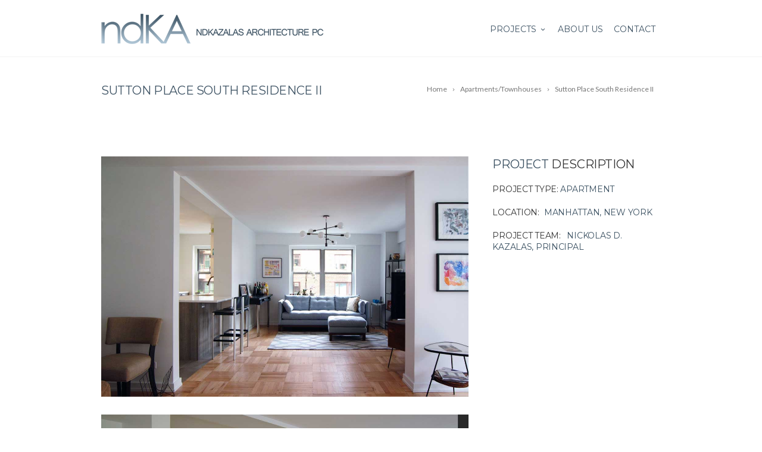

--- FILE ---
content_type: text/html; charset=UTF-8
request_url: https://ndkapc.com/portfolio_item/sutton-place-south-residence-ii/
body_size: 10793
content:
<!DOCTYPE html>
<!--[if IE 7]>
<html class="ie ie7" lang="en">
<![endif]-->
<!--[if IE 8]>
<html class="ie ie8" lang="en">
<![endif]-->
<!--[if !(IE 7) | !(IE 8)  ]><!-->
<html lang="en">
<!--<![endif]-->
<head>

	<!-- Basic Page Needs
  ================================================== -->
	<meta charset="UTF-8">

	<!-- Mobile Specific Metas
	================================================== -->
			<meta name="viewport" content="width=device-width, initial-scale=1, maximum-scale=1">
		
	
		

	<title>Sutton Place South Residence II &#8211; NDKAZALAS ARCHITECTURE P.C.</title>
<meta name='robots' content='max-image-preview:large' />
	<style>img:is([sizes="auto" i], [sizes^="auto," i]) { contain-intrinsic-size: 3000px 1500px }</style>
	<link rel='dns-prefetch' href='//fonts.googleapis.com' />
<link rel="alternate" type="application/rss+xml" title="NDKAZALAS ARCHITECTURE P.C. &raquo; Feed" href="https://ndkapc.com/feed/" />
<link rel="alternate" type="application/rss+xml" title="NDKAZALAS ARCHITECTURE P.C. &raquo; Comments Feed" href="https://ndkapc.com/comments/feed/" />
<script type="text/javascript">
/* <![CDATA[ */
window._wpemojiSettings = {"baseUrl":"https:\/\/s.w.org\/images\/core\/emoji\/16.0.1\/72x72\/","ext":".png","svgUrl":"https:\/\/s.w.org\/images\/core\/emoji\/16.0.1\/svg\/","svgExt":".svg","source":{"concatemoji":"https:\/\/ndkapc.com\/wp-includes\/js\/wp-emoji-release.min.js?ver=6.8.3"}};
/*! This file is auto-generated */
!function(s,n){var o,i,e;function c(e){try{var t={supportTests:e,timestamp:(new Date).valueOf()};sessionStorage.setItem(o,JSON.stringify(t))}catch(e){}}function p(e,t,n){e.clearRect(0,0,e.canvas.width,e.canvas.height),e.fillText(t,0,0);var t=new Uint32Array(e.getImageData(0,0,e.canvas.width,e.canvas.height).data),a=(e.clearRect(0,0,e.canvas.width,e.canvas.height),e.fillText(n,0,0),new Uint32Array(e.getImageData(0,0,e.canvas.width,e.canvas.height).data));return t.every(function(e,t){return e===a[t]})}function u(e,t){e.clearRect(0,0,e.canvas.width,e.canvas.height),e.fillText(t,0,0);for(var n=e.getImageData(16,16,1,1),a=0;a<n.data.length;a++)if(0!==n.data[a])return!1;return!0}function f(e,t,n,a){switch(t){case"flag":return n(e,"\ud83c\udff3\ufe0f\u200d\u26a7\ufe0f","\ud83c\udff3\ufe0f\u200b\u26a7\ufe0f")?!1:!n(e,"\ud83c\udde8\ud83c\uddf6","\ud83c\udde8\u200b\ud83c\uddf6")&&!n(e,"\ud83c\udff4\udb40\udc67\udb40\udc62\udb40\udc65\udb40\udc6e\udb40\udc67\udb40\udc7f","\ud83c\udff4\u200b\udb40\udc67\u200b\udb40\udc62\u200b\udb40\udc65\u200b\udb40\udc6e\u200b\udb40\udc67\u200b\udb40\udc7f");case"emoji":return!a(e,"\ud83e\udedf")}return!1}function g(e,t,n,a){var r="undefined"!=typeof WorkerGlobalScope&&self instanceof WorkerGlobalScope?new OffscreenCanvas(300,150):s.createElement("canvas"),o=r.getContext("2d",{willReadFrequently:!0}),i=(o.textBaseline="top",o.font="600 32px Arial",{});return e.forEach(function(e){i[e]=t(o,e,n,a)}),i}function t(e){var t=s.createElement("script");t.src=e,t.defer=!0,s.head.appendChild(t)}"undefined"!=typeof Promise&&(o="wpEmojiSettingsSupports",i=["flag","emoji"],n.supports={everything:!0,everythingExceptFlag:!0},e=new Promise(function(e){s.addEventListener("DOMContentLoaded",e,{once:!0})}),new Promise(function(t){var n=function(){try{var e=JSON.parse(sessionStorage.getItem(o));if("object"==typeof e&&"number"==typeof e.timestamp&&(new Date).valueOf()<e.timestamp+604800&&"object"==typeof e.supportTests)return e.supportTests}catch(e){}return null}();if(!n){if("undefined"!=typeof Worker&&"undefined"!=typeof OffscreenCanvas&&"undefined"!=typeof URL&&URL.createObjectURL&&"undefined"!=typeof Blob)try{var e="postMessage("+g.toString()+"("+[JSON.stringify(i),f.toString(),p.toString(),u.toString()].join(",")+"));",a=new Blob([e],{type:"text/javascript"}),r=new Worker(URL.createObjectURL(a),{name:"wpTestEmojiSupports"});return void(r.onmessage=function(e){c(n=e.data),r.terminate(),t(n)})}catch(e){}c(n=g(i,f,p,u))}t(n)}).then(function(e){for(var t in e)n.supports[t]=e[t],n.supports.everything=n.supports.everything&&n.supports[t],"flag"!==t&&(n.supports.everythingExceptFlag=n.supports.everythingExceptFlag&&n.supports[t]);n.supports.everythingExceptFlag=n.supports.everythingExceptFlag&&!n.supports.flag,n.DOMReady=!1,n.readyCallback=function(){n.DOMReady=!0}}).then(function(){return e}).then(function(){var e;n.supports.everything||(n.readyCallback(),(e=n.source||{}).concatemoji?t(e.concatemoji):e.wpemoji&&e.twemoji&&(t(e.twemoji),t(e.wpemoji)))}))}((window,document),window._wpemojiSettings);
/* ]]> */
</script>
<link rel='stylesheet' id='dashicons-css' href='https://ndkapc.com/wp-includes/css/dashicons.min.css?ver=6.8.3' type='text/css' media='all' />
<link rel='stylesheet' id='wp-jquery-ui-dialog-css' href='https://ndkapc.com/wp-includes/css/jquery-ui-dialog.min.css?ver=6.8.3' type='text/css' media='all' />
<style id='wp-emoji-styles-inline-css' type='text/css'>

	img.wp-smiley, img.emoji {
		display: inline !important;
		border: none !important;
		box-shadow: none !important;
		height: 1em !important;
		width: 1em !important;
		margin: 0 0.07em !important;
		vertical-align: -0.1em !important;
		background: none !important;
		padding: 0 !important;
	}
</style>
<link rel='stylesheet' id='wp-block-library-css' href='https://ndkapc.com/wp-includes/css/dist/block-library/style.min.css?ver=6.8.3' type='text/css' media='all' />
<style id='classic-theme-styles-inline-css' type='text/css'>
/*! This file is auto-generated */
.wp-block-button__link{color:#fff;background-color:#32373c;border-radius:9999px;box-shadow:none;text-decoration:none;padding:calc(.667em + 2px) calc(1.333em + 2px);font-size:1.125em}.wp-block-file__button{background:#32373c;color:#fff;text-decoration:none}
</style>
<style id='global-styles-inline-css' type='text/css'>
:root{--wp--preset--aspect-ratio--square: 1;--wp--preset--aspect-ratio--4-3: 4/3;--wp--preset--aspect-ratio--3-4: 3/4;--wp--preset--aspect-ratio--3-2: 3/2;--wp--preset--aspect-ratio--2-3: 2/3;--wp--preset--aspect-ratio--16-9: 16/9;--wp--preset--aspect-ratio--9-16: 9/16;--wp--preset--color--black: #000000;--wp--preset--color--cyan-bluish-gray: #abb8c3;--wp--preset--color--white: #ffffff;--wp--preset--color--pale-pink: #f78da7;--wp--preset--color--vivid-red: #cf2e2e;--wp--preset--color--luminous-vivid-orange: #ff6900;--wp--preset--color--luminous-vivid-amber: #fcb900;--wp--preset--color--light-green-cyan: #7bdcb5;--wp--preset--color--vivid-green-cyan: #00d084;--wp--preset--color--pale-cyan-blue: #8ed1fc;--wp--preset--color--vivid-cyan-blue: #0693e3;--wp--preset--color--vivid-purple: #9b51e0;--wp--preset--gradient--vivid-cyan-blue-to-vivid-purple: linear-gradient(135deg,rgba(6,147,227,1) 0%,rgb(155,81,224) 100%);--wp--preset--gradient--light-green-cyan-to-vivid-green-cyan: linear-gradient(135deg,rgb(122,220,180) 0%,rgb(0,208,130) 100%);--wp--preset--gradient--luminous-vivid-amber-to-luminous-vivid-orange: linear-gradient(135deg,rgba(252,185,0,1) 0%,rgba(255,105,0,1) 100%);--wp--preset--gradient--luminous-vivid-orange-to-vivid-red: linear-gradient(135deg,rgba(255,105,0,1) 0%,rgb(207,46,46) 100%);--wp--preset--gradient--very-light-gray-to-cyan-bluish-gray: linear-gradient(135deg,rgb(238,238,238) 0%,rgb(169,184,195) 100%);--wp--preset--gradient--cool-to-warm-spectrum: linear-gradient(135deg,rgb(74,234,220) 0%,rgb(151,120,209) 20%,rgb(207,42,186) 40%,rgb(238,44,130) 60%,rgb(251,105,98) 80%,rgb(254,248,76) 100%);--wp--preset--gradient--blush-light-purple: linear-gradient(135deg,rgb(255,206,236) 0%,rgb(152,150,240) 100%);--wp--preset--gradient--blush-bordeaux: linear-gradient(135deg,rgb(254,205,165) 0%,rgb(254,45,45) 50%,rgb(107,0,62) 100%);--wp--preset--gradient--luminous-dusk: linear-gradient(135deg,rgb(255,203,112) 0%,rgb(199,81,192) 50%,rgb(65,88,208) 100%);--wp--preset--gradient--pale-ocean: linear-gradient(135deg,rgb(255,245,203) 0%,rgb(182,227,212) 50%,rgb(51,167,181) 100%);--wp--preset--gradient--electric-grass: linear-gradient(135deg,rgb(202,248,128) 0%,rgb(113,206,126) 100%);--wp--preset--gradient--midnight: linear-gradient(135deg,rgb(2,3,129) 0%,rgb(40,116,252) 100%);--wp--preset--font-size--small: 13px;--wp--preset--font-size--medium: 20px;--wp--preset--font-size--large: 36px;--wp--preset--font-size--x-large: 42px;--wp--preset--spacing--20: 0.44rem;--wp--preset--spacing--30: 0.67rem;--wp--preset--spacing--40: 1rem;--wp--preset--spacing--50: 1.5rem;--wp--preset--spacing--60: 2.25rem;--wp--preset--spacing--70: 3.38rem;--wp--preset--spacing--80: 5.06rem;--wp--preset--shadow--natural: 6px 6px 9px rgba(0, 0, 0, 0.2);--wp--preset--shadow--deep: 12px 12px 50px rgba(0, 0, 0, 0.4);--wp--preset--shadow--sharp: 6px 6px 0px rgba(0, 0, 0, 0.2);--wp--preset--shadow--outlined: 6px 6px 0px -3px rgba(255, 255, 255, 1), 6px 6px rgba(0, 0, 0, 1);--wp--preset--shadow--crisp: 6px 6px 0px rgba(0, 0, 0, 1);}:where(.is-layout-flex){gap: 0.5em;}:where(.is-layout-grid){gap: 0.5em;}body .is-layout-flex{display: flex;}.is-layout-flex{flex-wrap: wrap;align-items: center;}.is-layout-flex > :is(*, div){margin: 0;}body .is-layout-grid{display: grid;}.is-layout-grid > :is(*, div){margin: 0;}:where(.wp-block-columns.is-layout-flex){gap: 2em;}:where(.wp-block-columns.is-layout-grid){gap: 2em;}:where(.wp-block-post-template.is-layout-flex){gap: 1.25em;}:where(.wp-block-post-template.is-layout-grid){gap: 1.25em;}.has-black-color{color: var(--wp--preset--color--black) !important;}.has-cyan-bluish-gray-color{color: var(--wp--preset--color--cyan-bluish-gray) !important;}.has-white-color{color: var(--wp--preset--color--white) !important;}.has-pale-pink-color{color: var(--wp--preset--color--pale-pink) !important;}.has-vivid-red-color{color: var(--wp--preset--color--vivid-red) !important;}.has-luminous-vivid-orange-color{color: var(--wp--preset--color--luminous-vivid-orange) !important;}.has-luminous-vivid-amber-color{color: var(--wp--preset--color--luminous-vivid-amber) !important;}.has-light-green-cyan-color{color: var(--wp--preset--color--light-green-cyan) !important;}.has-vivid-green-cyan-color{color: var(--wp--preset--color--vivid-green-cyan) !important;}.has-pale-cyan-blue-color{color: var(--wp--preset--color--pale-cyan-blue) !important;}.has-vivid-cyan-blue-color{color: var(--wp--preset--color--vivid-cyan-blue) !important;}.has-vivid-purple-color{color: var(--wp--preset--color--vivid-purple) !important;}.has-black-background-color{background-color: var(--wp--preset--color--black) !important;}.has-cyan-bluish-gray-background-color{background-color: var(--wp--preset--color--cyan-bluish-gray) !important;}.has-white-background-color{background-color: var(--wp--preset--color--white) !important;}.has-pale-pink-background-color{background-color: var(--wp--preset--color--pale-pink) !important;}.has-vivid-red-background-color{background-color: var(--wp--preset--color--vivid-red) !important;}.has-luminous-vivid-orange-background-color{background-color: var(--wp--preset--color--luminous-vivid-orange) !important;}.has-luminous-vivid-amber-background-color{background-color: var(--wp--preset--color--luminous-vivid-amber) !important;}.has-light-green-cyan-background-color{background-color: var(--wp--preset--color--light-green-cyan) !important;}.has-vivid-green-cyan-background-color{background-color: var(--wp--preset--color--vivid-green-cyan) !important;}.has-pale-cyan-blue-background-color{background-color: var(--wp--preset--color--pale-cyan-blue) !important;}.has-vivid-cyan-blue-background-color{background-color: var(--wp--preset--color--vivid-cyan-blue) !important;}.has-vivid-purple-background-color{background-color: var(--wp--preset--color--vivid-purple) !important;}.has-black-border-color{border-color: var(--wp--preset--color--black) !important;}.has-cyan-bluish-gray-border-color{border-color: var(--wp--preset--color--cyan-bluish-gray) !important;}.has-white-border-color{border-color: var(--wp--preset--color--white) !important;}.has-pale-pink-border-color{border-color: var(--wp--preset--color--pale-pink) !important;}.has-vivid-red-border-color{border-color: var(--wp--preset--color--vivid-red) !important;}.has-luminous-vivid-orange-border-color{border-color: var(--wp--preset--color--luminous-vivid-orange) !important;}.has-luminous-vivid-amber-border-color{border-color: var(--wp--preset--color--luminous-vivid-amber) !important;}.has-light-green-cyan-border-color{border-color: var(--wp--preset--color--light-green-cyan) !important;}.has-vivid-green-cyan-border-color{border-color: var(--wp--preset--color--vivid-green-cyan) !important;}.has-pale-cyan-blue-border-color{border-color: var(--wp--preset--color--pale-cyan-blue) !important;}.has-vivid-cyan-blue-border-color{border-color: var(--wp--preset--color--vivid-cyan-blue) !important;}.has-vivid-purple-border-color{border-color: var(--wp--preset--color--vivid-purple) !important;}.has-vivid-cyan-blue-to-vivid-purple-gradient-background{background: var(--wp--preset--gradient--vivid-cyan-blue-to-vivid-purple) !important;}.has-light-green-cyan-to-vivid-green-cyan-gradient-background{background: var(--wp--preset--gradient--light-green-cyan-to-vivid-green-cyan) !important;}.has-luminous-vivid-amber-to-luminous-vivid-orange-gradient-background{background: var(--wp--preset--gradient--luminous-vivid-amber-to-luminous-vivid-orange) !important;}.has-luminous-vivid-orange-to-vivid-red-gradient-background{background: var(--wp--preset--gradient--luminous-vivid-orange-to-vivid-red) !important;}.has-very-light-gray-to-cyan-bluish-gray-gradient-background{background: var(--wp--preset--gradient--very-light-gray-to-cyan-bluish-gray) !important;}.has-cool-to-warm-spectrum-gradient-background{background: var(--wp--preset--gradient--cool-to-warm-spectrum) !important;}.has-blush-light-purple-gradient-background{background: var(--wp--preset--gradient--blush-light-purple) !important;}.has-blush-bordeaux-gradient-background{background: var(--wp--preset--gradient--blush-bordeaux) !important;}.has-luminous-dusk-gradient-background{background: var(--wp--preset--gradient--luminous-dusk) !important;}.has-pale-ocean-gradient-background{background: var(--wp--preset--gradient--pale-ocean) !important;}.has-electric-grass-gradient-background{background: var(--wp--preset--gradient--electric-grass) !important;}.has-midnight-gradient-background{background: var(--wp--preset--gradient--midnight) !important;}.has-small-font-size{font-size: var(--wp--preset--font-size--small) !important;}.has-medium-font-size{font-size: var(--wp--preset--font-size--medium) !important;}.has-large-font-size{font-size: var(--wp--preset--font-size--large) !important;}.has-x-large-font-size{font-size: var(--wp--preset--font-size--x-large) !important;}
:where(.wp-block-post-template.is-layout-flex){gap: 1.25em;}:where(.wp-block-post-template.is-layout-grid){gap: 1.25em;}
:where(.wp-block-columns.is-layout-flex){gap: 2em;}:where(.wp-block-columns.is-layout-grid){gap: 2em;}
:root :where(.wp-block-pullquote){font-size: 1.5em;line-height: 1.6;}
</style>
<link rel='stylesheet' id='rs-plugin-settings-css' href='https://ndkapc.com/wp-content/plugins/revslider/public/assets/css/settings.css?ver=5.1.6' type='text/css' media='all' />
<style id='rs-plugin-settings-inline-css' type='text/css'>
#rs-demo-id {}
</style>
<link rel='stylesheet' id='boc-grid-css' href='https://ndkapc.com/wp-content/themes/fortuna/stylesheets/grid.css?ver=6.8.3' type='text/css' media='all' />
<link rel='stylesheet' id='boc-icon-css' href='https://ndkapc.com/wp-content/themes/fortuna/stylesheets/icons.css?ver=6.8.3' type='text/css' media='all' />
<link rel='stylesheet' id='js_composer_front-css' href='https://ndkapc.com/wp-content/plugins/js_composer/assets/css/js_composer.min.css?ver=4.12.1' type='text/css' media='all' />
<link rel='stylesheet' id='boc-main-styles-css' href='https://ndkapc.com/wp-content/themes/fortuna/style.css?ver=6.8.3' type='text/css' media='all' />
<link rel='stylesheet' id='boc-animation-styles-css' href='https://ndkapc.com/wp-content/themes/fortuna/stylesheets/animations.css?ver=6.8.3' type='text/css' media='all' />
<style id='boc-animation-styles-inline-css' type='text/css'>
/* Page Heading Background */
.page_title_bgr .full_container_page_title { 
							background: #ffffff ;
}
				#menu > ul > li ul > li > a {
					font-size: 11px;
				}

				body {
					font-size: 20px;
				}

				body {
					font-weight: 500;
				}

				.button, a.button, button, input[type='submit'], input[type='reset'], input[type='button'] {
					text-transform: uppercase;
				}

			  @media only screen and (min-width: 1018px){
				#menu > ul > li > a, #header .header_cart .icon { line-height: 91px; }
				.header_cart .widget_shopping_cart { top: 91px; }
				#menu > ul > li.boc_nav_button { height: 91px; }
				#logo .logo_img { height: 95px; }
				#boc_searchform_close { top:37px; }
			  }
	
					#header.scrolled {
						background: rgba(255,255, 255, 0.67);
					}
				
				#menu > ul > li > a, #header .header_cart a.icon { color: #3e5364; }
				#menu > ul > li.boc_nav_button a{ color: #3e5364; border: 2px solid #3e5364; }

				#menu > ul > li:not(.boc_nav_button):hover > a, #header .header_cart li a.icon:hover { color: #394f60; }
				#menu > ul > li.boc_nav_button a:hover{ background: #394f60; border: 2px solid #394f60; }

				.main_menu_underline_effect #menu > ul > li > a:after{ background-color: #3e5364; }

				.custom_menu_1 #menu > ul > li div { border-top: 2px solid #394f60; }

				.custom_menu_2 #menu > ul > li div { border-top: 2px solid #394f60; }

				.custom_menu_3 #menu > ul > li div { border-top: 2px solid #394f60;}
				.custom_menu_3 #menu > ul > li ul > li > a:hover { background-color: #394f60;}

				.custom_menu_4 #menu > ul > li div { border-top: 2px solid #394f60;}			
				.custom_menu_4 #menu > ul > li ul > li > a:hover { background-color: #394f60;}
				
				.custom_menu_5 #menu > ul > li ul > li > a:hover { background-color: #394f60;}
				.custom_menu_5 #menu > ul > li:hover > a { border-top: 2px solid #394f60;}

				.custom_menu_6 #menu > ul > li ul > li > a:hover { background-color: #394f60;}
				.custom_menu_6 #menu > ul > li:not(.boc_nav_button):hover > a { border-top: 2px solid #394f60;}
				
				a:hover, a:focus,
				.post_content a:not(.button), 
				.post_content a:not(.button):visited,
				.post_content .wpb_widgetised_column a:not(.button):hover {	color: #394f60; }
				
				.post_content .wpb_widgetised_column .side_bar_menu a:not(.button):hover { color: #333; }
				
				.boc_preloader_icon:before { border-color: #394f60 rgba(0,0,0,0) rgba(0,0,0,0); }
				
				.dark_links a:hover, .white_links a:hover, .dark_links a:hover h2, .dark_links a:hover h3 { color: #394f60 !important; }
				
				.side_icon_box h3 a:hover, 
				.post_content .team_block h4 a:hover,
				.team_block .team_icons a:hover{ color:#394f60; }

				.button:hover,a:hover.button,button:hover,input[type="submit"]:hover,input[type="reset"]:hover,	input[type="button"]:hover, .btn_theme_color, a.btn_theme_color { color: #fff; background-color:#394f60;}
				input.btn_theme_color, a.btn_theme_color, .btn_theme_color { color: #fff; background-color:#394f60;}
				.btn_theme_color:hover, input.btn_theme_color:hover, a:hover.btn_theme_color { color: #fff; background-color: #444444;}
				
				input.btn_theme_color.btn_outline, a.btn_theme_color.btn_outline, .btn_theme_color.btn_outline {
					color: #394f60 !important;
					border: 2px solid #394f60;
				}
				input.btn_theme_color.btn_outline:hover, a.btn_theme_color.btn_outline:hover, .btn_theme_color.btn_outline:hover{
					background-color: #394f60 !important;
				}
				
				#boc_searchform_close:hover { color:#394f60;}
				
				.section_big_title h1 strong, h1 strong, h2 strong, h3 strong, h4 strong, h5 strong { color:#394f60;}
				.top_icon_box h3 a:hover { color:#394f60;}

				.htabs a.selected  { border-top: 2px solid #394f60;}
				.resp-vtabs .resp-tabs-list li.resp-tab-active { border-left: 2px solid #394f60;}
				.minimal_style.horizontal .resp-tabs-list li.resp-tab-active,
				.minimal_style.resp-vtabs .resp-tabs-list li.resp-tab-active { background: #394f60;}
				
				#s:focus {	border: 1px solid #394f60;}
				
				.breadcrumb a:hover{ color: #394f60;}

				.tagcloud a:hover { background-color: #394f60;}
				.month { background-color: #394f60;}
				.small_month  { background-color: #394f60;}

				.post_meta a:hover{ color: #394f60;}
				
				.horizontal .resp-tabs-list li.resp-tab-active { border-top: 2px solid #394f60;}
				.resp-vtabs li.resp-tab-active { border-left: 2px solid #394f60; }

				#portfolio_filter { background-color: #394f60;}
				#portfolio_filter ul li div:hover { background-color: #394f60;}
				.portfolio_inline_filter ul li div:hover { background-color: #394f60;}

				.counter-digit { color: #394f60;}

				.tp-caption a:not(.button):hover { color: #394f60;}

				.more-link1:before { color: #394f60;}
				.more-link2:before { background: #394f60;}

				.image_featured_text .pos { color: #394f60;}

				.side_icon_box .icon_feat i.icon { color: #394f60;}
				.side_icon_box .icon_feat.icon_solid { background-color: #394f60; }
				
				.boc_list_item .li_icon i.icon { color: #394f60;}
				.boc_list_item .li_icon.icon_solid { background: #394f60; }

				.top_icon_box.type1 .icon_holder .icon_bgr { background-color: #394f60; }
				.top_icon_box.type1:hover .icon_holder .icon_bgr { border: 2px solid #394f60; }
				.top_icon_box.type1 .icon_holder .icon_bgr:after,
				.top_icon_box.type1:hover .icon_holder .icon_bgr:after { border: 2px solid #394f60; }
				.top_icon_box.type1:hover .icon_holder i { color: #394f60;}

				.top_icon_box.type2 .icon_holder .icon_bgr { background-color: #394f60; }
				.top_icon_box.type2:hover .icon_holder .icon_bgr { background-color: #fff; }
				.top_icon_box.type2:hover .icon_holder i { color: #394f60;}

				.top_icon_box.type3 .icon_holder .icon_bgr:after { border: 2px solid #394f60; }
				.top_icon_box.type3:hover .icon_holder .icon_bgr { background-color: #394f60; }
				.top_icon_box.type3:hover .icon_holder .icon_bgr:after { border: 2px solid #394f60; }
				.top_icon_box.type3 .icon_holder i { color: #394f60;}
				.top_icon_box.type3:hover .icon_holder i { color: #fff; }

				.top_icon_box.type4:hover .icon_holder .icon_bgr { border: 2px solid #394f60; }
				.top_icon_box.type4:hover .icon_holder .icon_bgr:after { border: 3px solid #394f60; }
				.top_icon_box.type4 .icon_holder i{ color: #394f60; }
				.top_icon_box.type4:hover .icon_holder i { color:  #394f60; }

				.top_icon_box.type5 .icon_holder i{ color: #394f60; }
				.top_icon_box.type5:hover .icon_holder i { color: #394f60; }

				a .pic_info.type11 .plus_overlay { border-bottom: 50px solid rgba(57,79, 96, 0.8); }
				a:hover .pic_info.type11 .plus_overlay { border-bottom: 1000px solid rgba(57,79, 96, 0.8);}
				
				a .pic_info.type12 .img_overlay_icon,
				a:hover .pic_info.type12 .img_overlay_icon { background: rgba(57,79, 96, 0.8);}
				
				h2.title strong {  color: #394f60;}
				ul.theme_color_ul li:before { color: #394f60; }

				.custom_slides.nav_design_1 .cs_nav_item.active .cs_nav_icon i.icon{ color: #394f60;}
				.custom_slides.nav_style_1.nav_design_1 .cs_nav_item:hover .cs_nav_icon i.icon,
				.custom_slides.nav_style_1.nav_design_2 .cs_nav_item:hover .cs_nav_icon i.icon { color: #394f60;}
				.custom_slides.nav_design_2 .cs_nav_item.active .cs_nav_icon { background: #394f60;}
				.cs_nav_item.has_no_text:hover .cs_nav_icon i.icon { color: #394f60;}
				.custom_slides.nav_style_2 .cs_txt { color: #394f60;}
				
				.acc_control, .active_acc .acc_control,
				.acc_holder.with_bgr .active_acc .acc_control { background-color: #394f60;}

				.text_box.left_border {	border-left: 3px solid #394f60; }

				.owl-theme .owl-controls .owl-nav div { background: #394f60;}
				.owl-theme .owl-dots .owl-dot.active span { background: #394f60;}
				.img_slider.owl-theme .owl-controls .owl-nav div:not(.disabled):hover { background: #394f60;}		

				.testimonial_style_big.owl-theme .owl-controls .owl-nav div:hover,
				.posts_carousel_holder.owl_side_arrows .owl-theme .owl-controls .owl-nav div:hover, 
				.img_carousel_holder.owl_side_arrows .owl-theme .owl-controls .owl-nav div:hover,
				.content_slides_arrowed.owl-theme .owl-controls .owl-nav div:hover,
				.portfolio_carousel_holder.owl_side_arrows .owl-theme .owl-controls .owl-nav div:hover	{ color: #394f60;}
				
				.boc_text_slider_word, .boc_text_slider_word_start { background: #394f60; }

				.post_item_block.boxed .pic { border-bottom: 3px solid #394f60; }

				.team_block .team_desc { color: #394f60;}

				.bar_graph span, .bar_graph.thin_style span { background-color: #394f60; }

				.pagination .links a:hover{ background-color: #394f60;}
				.hilite{ background: #394f60;}
				.price_column.price_column_featured ul li.price_column_title{ background: #394f60;}

				blockquote{ border-left: 3px solid #394f60; }
				.text_box.left_border { border-left: 3px solid #394f60; }

				.fortuna_table tr:hover td { background: rgba(57,79, 96, 0.08);}

				.header_cart ul.cart_list li a, .header_cart ul.product_list_widget li a { color: #394f60;}
				.header_cart .cart-notification { background-color: #394f60;}
				.header_cart .cart-notification:after { border-bottom-color: #394f60;}
				
				.woocommerce .product_meta a { color: #394f60;}
				
				.woocommerce a.button, .woocommerce button.button, .woocommerce input.button, .woocommerce #respond input#submit, .woocommerce #content input.button, .woocommerce-page a.button, .woocommerce-page button.button, .woocommerce-page input.button, .woocommerce-page #respond input#submit, .woocommerce-page #content input.button { background-color: #394f60!important; }
				.header_cart .cart-wrap	{ background-color: #394f60; }
				.header_cart .cart-wrap:before { border-color: transparent #394f60 transparent; }
				.woocommerce .widget_price_filter .ui-slider .ui-slider-range, .woocommerce-page .widget_price_filter .ui-slider .ui-slider-range{ background-color: #394f60 !important;}

				.woocommerce nav.woocommerce-pagination ul li a:hover, .woocommerce nav.woocommerce-pagination ul li a:focus, .woocommerce #content nav.woocommerce-pagination ul li a:hover, .woocommerce #content nav.woocommerce-pagination ul li a:focus, .woocommerce-page nav.woocommerce-pagination ul li a:hover, .woocommerce-page nav.woocommerce-pagination ul li a:focus, .woocommerce-page #content nav.woocommerce-pagination ul li a:hover, .woocommerce-page #content nav.woocommerce-pagination ul li a:focus{ background-color: #394f60 !important;}
				
				.info h2{ background-color: #394f60;}
				#footer a:hover { color: #394f60;}
				
				
				
				a .pic_info.type1 .plus_overlay {	border-bottom: 50px solid rgba(57,79, 96, 0.8);}
				a:hover .pic_info.type1 .plus_overlay { border-bottom: 1000px solid rgba(57,79, 96, 0.8); }
				
				a .pic_info.type2 .plus_overlay { border-bottom: 50px solid rgba(57,79, 96, 0.75); }
				a:hover .pic_info.type2 .plus_overlay {	border-bottom: 860px solid rgba(57,79, 96, 0.8);}
				
				a .pic_info.type3  .img_overlay_icon {	background: rgba(57,79, 96, 0.8); }
				a:hover .pic_info.type3 .img_overlay_icon {	background: rgba(57,79, 96, 0.8);}
				
				a .pic_info.type4 .img_overlay_icon { border-bottom: 2px solid rgba(57,79, 96, 0.9);}
				
				a:hover .pic_info.type5 .info_overlay {	background: #394f60;}
				
				.pic_info.type6 .info_overlay {	background: #394f60;}
				a .pic_info.type6 .plus_overlay { border-bottom: 50px solid #394f60; }
				
				.pic_info.type7 .info_overlay {	background: rgba(57,79, 96, 0.85);}				

				@media only screen and (max-width: 768px) {
					.cs_nav .cs_nav_item.active { background: #394f60 !important;}
				}
			
			#footer {
				position: relative;
			}


/*portfolio image titles*/
.mfp-title {
    font-size: 14px;
}
.page_title_bgr .full_container_page_title {
    border-bottom: 1px solid rgb(255, 255, 255);
}
/*heading font color*/
h1, h2, h3, h4, h5, h6, .heading_font {
    color: #3e5364;
}
/*bottom margin home-slider*/
.wpb_column .wpb_wrapper > *:last-child {
    margin-bottom: 0;
}
/*remove blue triangle on portfolio image*/
a .pic_info.type1 .plus_overlay {
   border-bottom: none;
}


</style>
<link rel='stylesheet' id='boc-responsive-style-css' href='https://ndkapc.com/wp-content/themes/fortuna/stylesheets/grid_responsive.css?ver=6.8.3' type='text/css' media='all' />
<link rel='stylesheet' id='boc-fonts-css' href='//fonts.googleapis.com/css?family=Lato%3A300%2C400%2C700%2C400italic%7CMontserrat%3A400%2C500%2C600%2C700&#038;ver=1.0.0' type='text/css' media='all' />
<script type="text/javascript" src="https://ndkapc.com/wp-includes/js/jquery/jquery.min.js?ver=3.7.1" id="jquery-core-js"></script>
<script type="text/javascript" src="https://ndkapc.com/wp-includes/js/jquery/jquery-migrate.min.js?ver=3.4.1" id="jquery-migrate-js"></script>
<script type="text/javascript" src="https://ndkapc.com/wp-content/plugins/revslider/public/assets/js/jquery.themepunch.tools.min.js?ver=5.1.6" id="tp-tools-js"></script>
<script type="text/javascript" src="https://ndkapc.com/wp-content/plugins/revslider/public/assets/js/jquery.themepunch.revolution.min.js?ver=5.1.6" id="revmin-js"></script>
<script type="text/javascript" src="https://ndkapc.com/wp-content/themes/fortuna/js/libs.min.js?ver=6.8.3" id="fortuna.lib-js"></script>
<script type="text/javascript" id="fortuna.common-js-extra">
/* <![CDATA[ */
var bocJSParams = {"boc_is_mobile_device":"","boc_theme_url":"https:\/\/ndkapc.com\/wp-content\/themes\/fortuna","header_height":"95","sticky_header":"1","submenu_arrow_effect":"1","mm_bordered_columns":"1","transparent_header":"0","fixed_footer":"0","boc_submenu_animation_effect":"sub_fade_in"};
/* ]]> */
</script>
<script type="text/javascript" src="https://ndkapc.com/wp-content/themes/fortuna/js/common.js?ver=6.8.3" id="fortuna.common-js"></script>
<script type="text/javascript" src="https://ndkapc.com/wp-content/themes/fortuna/js/jquery.smoothscroll.js?ver=6.8.3" id="smoothscroll-js"></script>
<link rel="https://api.w.org/" href="https://ndkapc.com/wp-json/" /><link rel="EditURI" type="application/rsd+xml" title="RSD" href="https://ndkapc.com/xmlrpc.php?rsd" />
<meta name="generator" content="WordPress 6.8.3" />
<link rel="canonical" href="https://ndkapc.com/portfolio_item/sutton-place-south-residence-ii/" />
<link rel='shortlink' href='https://ndkapc.com/?p=692' />
<link rel="alternate" title="oEmbed (JSON)" type="application/json+oembed" href="https://ndkapc.com/wp-json/oembed/1.0/embed?url=https%3A%2F%2Fndkapc.com%2Fportfolio_item%2Fsutton-place-south-residence-ii%2F" />
<link rel="alternate" title="oEmbed (XML)" type="text/xml+oembed" href="https://ndkapc.com/wp-json/oembed/1.0/embed?url=https%3A%2F%2Fndkapc.com%2Fportfolio_item%2Fsutton-place-south-residence-ii%2F&#038;format=xml" />
<script type='text/javascript'>
				jQuery(document).ready(function($) {
				var ult_smooth_speed = 250;
				var ult_smooth_step = 45;
				$('html').attr('data-ult_smooth_speed',ult_smooth_speed).attr('data-ult_smooth_step',ult_smooth_step);
				});
			</script><style type="text/css">.recentcomments a{display:inline !important;padding:0 !important;margin:0 !important;}</style><meta name="generator" content="Powered by Visual Composer - drag and drop page builder for WordPress."/>
<!--[if lte IE 9]><link rel="stylesheet" type="text/css" href="https://ndkapc.com/wp-content/plugins/js_composer/assets/css/vc_lte_ie9.min.css" media="screen"><![endif]--><!--[if IE  8]><link rel="stylesheet" type="text/css" href="https://ndkapc.com/wp-content/plugins/js_composer/assets/css/vc-ie8.min.css" media="screen"><![endif]--><meta name="generator" content="Powered by Slider Revolution 5.1.6 - responsive, Mobile-Friendly Slider Plugin for WordPress with comfortable drag and drop interface." />
<link rel="icon" href="https://ndkapc.com/wp-content/uploads/2017/03/cropped-Archinect-Logo-1-32x32.jpg" sizes="32x32" />
<link rel="icon" href="https://ndkapc.com/wp-content/uploads/2017/03/cropped-Archinect-Logo-1-192x192.jpg" sizes="192x192" />
<link rel="apple-touch-icon" href="https://ndkapc.com/wp-content/uploads/2017/03/cropped-Archinect-Logo-1-180x180.jpg" />
<meta name="msapplication-TileImage" content="https://ndkapc.com/wp-content/uploads/2017/03/cropped-Archinect-Logo-1-270x270.jpg" />
<noscript><style type="text/css"> .wpb_animate_when_almost_visible { opacity: 1; }</style></noscript>	
	
</head>

<body class="wp-singular portfolio-template-default single single-portfolio postid-692 single-format-gallery wp-theme-fortuna wpb-js-composer js-comp-ver-4.12.1 vc_responsive">

	

	
	
  <!-- Page Wrapper::START -->
  <div id="wrapper" class="full_width_wrapper page_title_bgr custom_bgr responsive ">
  
	<!-- Header::START -->
		
	<header id= "header" 
			class= "no_subheader 
										sticky_header					hide_subheader_on_scroll">
		
		
				
		
		<div class="rel_pos">
		
			<div class="container">
			
				<div class="section rel_pos ">
			
											
					<div id="logo">
											<div class='logo_img '>
								<a href="https://ndkapc.com/" title="NDKAZALAS ARCHITECTURE P.C." rel="home">
									<img src="https://ndkapc.com/wp-content/uploads/2016/03/NDKA-Logo-68.png" alt="NDKAZALAS ARCHITECTURE P.C."/>
																	</a>
							</div>
								
					</div>

					<div id="mobile_menu_toggler">
					  <div id="m_nav_menu" class="m_nav">
						<div class="m_nav_ham button_closed" id="m_ham_1"></div>
						<div class="m_nav_ham button_closed" id="m_ham_2"></div>
						<div class="m_nav_ham button_closed" id="m_ham_3"></div>
					  </div>
					</div>

				
					<div class="custom_menu_3 main_menu_underline_effect">	
					<div id="menu" class="menu-main-menu-container"><ul><li id="menu-item-45" class="menu-item menu-item-type-custom menu-item-object-custom menu-item-has-children menu-item-45"><a>Projects<span></span></a>
<ul class="sub-menu">
	<li id="menu-item-233" class="menu-item menu-item-type-taxonomy menu-item-object-portfolio_category current-portfolio-ancestor current-menu-parent current-portfolio-parent menu-item-233"><a href="https://ndkapc.com/portfolio_category/apartments-townhouses/">Apartments/Townhouses</a></li>
	<li id="menu-item-190" class="menu-item menu-item-type-taxonomy menu-item-object-portfolio_category menu-item-190"><a href="https://ndkapc.com/portfolio_category/multi-family-mixed-use-buildings/">Multi-Family Residential Buildings</a></li>
	<li id="menu-item-189" class="menu-item menu-item-type-taxonomy menu-item-object-portfolio_category menu-item-189"><a href="https://ndkapc.com/portfolio_category/commercial/">Commercial Buildings / Interiors</a></li>
	<li id="menu-item-303" class="menu-item menu-item-type-taxonomy menu-item-object-portfolio_category menu-item-303"><a href="https://ndkapc.com/portfolio_category/houses/">Houses</a></li>
</ul>
</li>
<li id="menu-item-22" class="menu-item menu-item-type-post_type menu-item-object-page menu-item-22"><a href="https://ndkapc.com/about-us/">About Us</a></li>
<li id="menu-item-20" class="menu-item menu-item-type-post_type menu-item-object-page menu-item-20"><a href="https://ndkapc.com/contact/">Contact</a></li>
</ul></div>					</div>
					
					

		
				</div>
				
								
			
			
			</div>
		</div>

	
			
		<div id="mobile_menu">
			<ul><li class="menu-item menu-item-type-custom menu-item-object-custom menu-item-has-children menu-item-45"><a>Projects<span></span></a>
<ul class="sub-menu">
	<li class="menu-item menu-item-type-taxonomy menu-item-object-portfolio_category current-portfolio-ancestor current-menu-parent current-portfolio-parent menu-item-233"><a href="https://ndkapc.com/portfolio_category/apartments-townhouses/">Apartments/Townhouses</a></li>
	<li class="menu-item menu-item-type-taxonomy menu-item-object-portfolio_category menu-item-190"><a href="https://ndkapc.com/portfolio_category/multi-family-mixed-use-buildings/">Multi-Family Residential Buildings</a></li>
	<li class="menu-item menu-item-type-taxonomy menu-item-object-portfolio_category menu-item-189"><a href="https://ndkapc.com/portfolio_category/commercial/">Commercial Buildings / Interiors</a></li>
	<li class="menu-item menu-item-type-taxonomy menu-item-object-portfolio_category menu-item-303"><a href="https://ndkapc.com/portfolio_category/houses/">Houses</a></li>
</ul>
</li>
<li class="menu-item menu-item-type-post_type menu-item-object-page menu-item-22"><a href="https://ndkapc.com/about-us/">About Us</a></li>
<li class="menu-item menu-item-type-post_type menu-item-object-page menu-item-20"><a href="https://ndkapc.com/contact/">Contact</a></li>
</ul>		</div>
	
	</header>
		<!-- Header::END -->
	
	<!-- Page content::START -->
	<div class="content_body">
	
					<div class="full_container_page_title "  style='padding: 20px 0;'>	
					<div class="container">		
						<div class="section no_bm">
								<div class="breadcrumb breadcrumb_right"><a class="first_bc" href="https://ndkapc.com/"><span>Home</span></a><a href="https://ndkapc.com/portfolio_category/apartments-townhouses/"><span>Apartments/Townhouses</span></a><a class="last_bc" href="https://ndkapc.com/portfolio_item/sutton-place-south-residence-ii/" title="Sutton Place South Residence II"><span>Sutton Place South Residence II</span></a></div>								
								<div class="page_heading"><h1>
								Sutton Place South Residence II								</h1></div>	
						</div>
					</div>
				</div>
			


	<!-- SCROLL -->
	<script type="text/javascript">
			jQuery(window).load(function(){

				var $float_box = jQuery('.portfolio_description_scrolling');

				if(jQuery('.portfolio_page').length > 0){
					var header_h = jQuery('header').height();
					var bodyY = parseInt(jQuery('.portfolio_page').offset().top)  - header_h;
					var float_right_h = jQuery('.portfolio_description').height();

					var all =    jQuery('.portfolio_media').height() + bodyY - float_right_h;

					jQuery(window).scroll(function () { 
					
						var win_width = jQuery(window).width();
						if(win_width>1050){
							var scrollY = jQuery(window).scrollTop();
							var isfixed = $float_box.css('position') == 'fixed';
							var end = jQuery('.portfolio_page').height() - float_right_h - 62 ;
							//var end2 = jQuery('.portfolio_page').height() + (jQuery('.portfolio_description').height()/2);
							
							if($float_box.length > 0){

								if ( scrollY > bodyY && scrollY < all && !isfixed ) {
									$float_box.css({width: $float_box.width()});
									$float_box.stop().css({position: 'fixed', top: header_h});
								} 
								else if ( scrollY > all) {
									$float_box.stop().css({position: 'relative', top:end });
									$float_box.css({width: 'auto'});
					
								} else if ( scrollY < bodyY && scrollY < all && isfixed ) {
									$float_box.css({position: 'relative', top:0 });
									$float_box.css({width: 'auto'});
								}		
							}
						}
					});
				}
             });
	</script>
	<!-- SCROLL :: END -->


		
	<div class="container">	
		
		<div class="section portfolio_page">

			<div class="portfolio_media col span_2_of_3">
				
	
	<div id='img_slider_single_portfolio_template' class='img_slider mfp_gallery'><div class="pic">
											<a href="https://ndkapc.com/wp-content/uploads/2016/11/1-DSCF0221NK-cpr.jpg" class="mfp_popup_gal" title="">
												<img src="https://ndkapc.com/wp-content/uploads/2016/11/1-DSCF0221NK-cpr.jpg" alt="" />
												<div class="img_overlay"><span class="hover_icon icon_zoom"></span></div>
											</a>
										</div>
										<div class="h30"></div>
										<div class="pic">
											<a href="https://ndkapc.com/wp-content/uploads/2016/11/2-DSCF0205-NK-cpr.jpg" class="mfp_popup_gal" title="">
												<img src="https://ndkapc.com/wp-content/uploads/2016/11/2-DSCF0205-NK-cpr.jpg" alt="" />
												<div class="img_overlay"><span class="hover_icon icon_zoom"></span></div>
											</a>
										</div>
										<div class="h30"></div>
										<div class="pic">
											<a href="https://ndkapc.com/wp-content/uploads/2016/11/3-DSCF0220-NK-cpr-e1517086094626.jpg" class="mfp_popup_gal" title="">
												<img src="https://ndkapc.com/wp-content/uploads/2016/11/3-DSCF0220-NK-cpr-e1517086094626.jpg" alt="" />
												<div class="img_overlay"><span class="hover_icon icon_zoom"></span></div>
											</a>
										</div>
										<div class="h30"></div>
										</div><div class="h40"></div>			</div>
			
			<div class="post_content col span_1_of_3 portfolio_description">
				<div class="portfolio_description_scrolling" style="width: auto;">			
					<div class="vc_row wpb_row vc_row-fluid"><div class="wpb_column vc_column_container vc_col-sm-12"><div class="vc_column-inner "><div class="wpb_wrapper"><h2 class="boc_heading  al_left  "  style="margin-bottom: 20px;margin-top: 0px;color: #333;"><span><strong>Project</strong> Description</span></h2><h5 class="boc_heading  al_left  "  style="margin-bottom: 20px;margin-top: 0px;color: #333;"><span>Project Type: <strong>Apartment </strong> </span></h5><h5 class="boc_heading  al_left  "  style="margin-bottom: 20px;margin-top: 0px;color: #333;"><span><span style="word-spacing: 0.3em;">Location: </span><strong> Manhattan, New York </strong> </span></h5><h5 class="boc_heading  al_left  "  style="margin-bottom: 20px;margin-top: 0px;color: #333;"><span>Project <span style="word-spacing: .50em;">Team: <strong>Nickolas</strong></span><strong> D. Kazalas, Principal </span></h5></div></div></div></div><div class="vc_row wpb_row vc_row-fluid"><div class="wpb_column vc_column_container vc_col-sm-12"><div class="vc_column-inner "><div class="wpb_wrapper">
	<div class="wpb_text_column wpb_content_element ">
		<div class="wpb_wrapper">
			
		</div>
	</div>
</div></div></div></div></strong></p>
				</div>
			</div>

		</div>
	</div>


 
	<div class="h20"></div>
			
			<div class="container">
				<div class="info_block">
					<div class="h40 clear"></div>
					<h3 class="boc_heading center"><span>Related Portfolio Items</span></h3>
					<div class="boc_divider_holder"><div class="boc_divider  " style="margin-top: 20px;margin-bottom: 50px;width: 60px;margin-left: auto; margin-right: auto;height: 2px;background: #eeeeee;"></div></div>
					<div class="portfolio_carousel_holder ">
						
						<div id="portfolio_carousel">
									<div class="info_item boc_animate_when_almost_visible boc_right-to-left">
										<a href="https://ndkapc.com/portfolio_item/third-avenue-residence-2/" title="" class="pic_info_link_type1">
											<div class="pic_info type1">
												<div class="pic img_hover_effect1"><div class="plus_overlay"></div><div class="plus_overlay_icon"></div><img width="600" height="380" src="https://ndkapc.com/wp-content/uploads/2016/04/Image-1-DSCF0244-NK-cps-600x380.jpg" class="attachment-boc_medium size-boc_medium wp-post-image" alt="" decoding="async" loading="lazy" /><div class="img_overlay_icon"><span class="portfolio_icon icon_gallery"></span></div></div>
												<div class="info_overlay">
													<div class="info_overlay_padding">
														<div class="info_desc">
															<span class="portfolio_icon icon_gallery"></span>
															<h3>Third Avenue Residence 2</h3>
															<p>Apartments/Townhouses</p>
														</div>
													</div>
												</div>
											</div>
										</a>
									</div>
								
									<div class="info_item boc_animate_when_almost_visible boc_right-to-left">
										<a href="https://ndkapc.com/portfolio_item/central-park-west-townhouse/" title="" class="pic_info_link_type1">
											<div class="pic_info type1">
												<div class="pic img_hover_effect1"><div class="plus_overlay"></div><div class="plus_overlay_icon"></div><img width="600" height="380" src="https://ndkapc.com/wp-content/uploads/2016/04/Image-1-DSCF0225NK-cps-600x380.jpg" class="attachment-boc_medium size-boc_medium wp-post-image" alt="" decoding="async" loading="lazy" /><div class="img_overlay_icon"><span class="portfolio_icon icon_gallery"></span></div></div>
												<div class="info_overlay">
													<div class="info_overlay_padding">
														<div class="info_desc">
															<span class="portfolio_icon icon_gallery"></span>
															<h3>Central Park West Townhouse</h3>
															<p>Apartments/Townhouses</p>
														</div>
													</div>
												</div>
											</div>
										</a>
									</div>
								
									<div class="info_item boc_animate_when_almost_visible boc_right-to-left">
										<a href="https://ndkapc.com/portfolio_item/upper-east-side-residence/" title="" class="pic_info_link_type1">
											<div class="pic_info type1">
												<div class="pic img_hover_effect1"><div class="plus_overlay"></div><div class="plus_overlay_icon"></div><img width="600" height="380" src="https://ndkapc.com/wp-content/uploads/2016/04/Image-1-DSCF0206NK-cps-600x380.jpg" class="attachment-boc_medium size-boc_medium wp-post-image" alt="" decoding="async" loading="lazy" /><div class="img_overlay_icon"><span class="portfolio_icon icon_gallery"></span></div></div>
												<div class="info_overlay">
													<div class="info_overlay_padding">
														<div class="info_desc">
															<span class="portfolio_icon icon_gallery"></span>
															<h3>Upper East Side Residence</h3>
															<p>Apartments/Townhouses</p>
														</div>
													</div>
												</div>
											</div>
										</a>
									</div>
								
									<div class="info_item boc_animate_when_almost_visible boc_right-to-left">
										<a href="https://ndkapc.com/portfolio_item/third-avenue-residence/" title="" class="pic_info_link_type1">
											<div class="pic_info type1">
												<div class="pic img_hover_effect1"><div class="plus_overlay"></div><div class="plus_overlay_icon"></div><img width="600" height="380" src="https://ndkapc.com/wp-content/uploads/2016/04/ndkapc-1-600x380.jpg" class="attachment-boc_medium size-boc_medium wp-post-image" alt="" decoding="async" loading="lazy" /><div class="img_overlay_icon"><span class="portfolio_icon icon_gallery"></span></div></div>
												<div class="info_overlay">
													<div class="info_overlay_padding">
														<div class="info_desc">
															<span class="portfolio_icon icon_gallery"></span>
															<h3>Third Avenue Residence</h3>
															<p>Apartments/Townhouses</p>
														</div>
													</div>
												</div>
											</div>
										</a>
									</div>
								
									<div class="info_item boc_animate_when_almost_visible boc_right-to-left">
										<a href="https://ndkapc.com/portfolio_item/east-end-avenue-residence/" title="" class="pic_info_link_type1">
											<div class="pic_info type1">
												<div class="pic img_hover_effect1"><div class="plus_overlay"></div><div class="plus_overlay_icon"></div><img width="600" height="380" src="https://ndkapc.com/wp-content/uploads/2016/03/NICKOLAS-KAZALAS-ARCHITECT1-600x380.jpg" class="attachment-boc_medium size-boc_medium wp-post-image" alt="" decoding="async" loading="lazy" /><div class="img_overlay_icon"><span class="portfolio_icon icon_gallery"></span></div></div>
												<div class="info_overlay">
													<div class="info_overlay_padding">
														<div class="info_desc">
															<span class="portfolio_icon icon_gallery"></span>
															<h3>East End Avenue Residence</h3>
															<p>Apartments/Townhouses</p>
														</div>
													</div>
												</div>
											</div>
										</a>
									</div>
								
									<div class="info_item boc_animate_when_almost_visible boc_right-to-left">
										<a href="https://ndkapc.com/portfolio_item/sutton-place-south-residence/" title="" class="pic_info_link_type1">
											<div class="pic_info type1">
												<div class="pic img_hover_effect1"><div class="plus_overlay"></div><div class="plus_overlay_icon"></div><img width="600" height="380" src="https://ndkapc.com/wp-content/uploads/2016/04/Photo1-DSCF0217NK-1-cps-600x380.jpg" class="attachment-boc_medium size-boc_medium wp-post-image" alt="Architect NYC - Architect Astoria" decoding="async" loading="lazy" /><div class="img_overlay_icon"><span class="portfolio_icon icon_gallery"></span></div></div>
												<div class="info_overlay">
													<div class="info_overlay_padding">
														<div class="info_desc">
															<span class="portfolio_icon icon_gallery"></span>
															<h3>Sutton Place South Residence</h3>
															<p>Apartments/Townhouses</p>
														</div>
													</div>
												</div>
											</div>
										</a>
									</div>
								
						</div>
					</div>
				</div>

				<div class="h40 clear"></div>
				<div class="h40"></div>

				<script type="text/javascript">

					jQuery(document).ready(function($) {

						$("#portfolio_carousel").owlCarousel({
								items: 				3,
								nav: 				true,
								autoHeight: 		false,
								navText:			["<span class='icon icon-arrow-left7'></span>","<span class='icon icon-arrow-right7'></span>"],
								slideBy: 			1,
								dots:				false,
								navRewind: 			false,
								rtl : 				false,
								margin:30,
								responsive:{
									0:{
									  items:1,
									},
									480:{
									  items:1,
									  margin:20,
									},
									769:{
									  items: 3
									}
								}
						});
					});			
				
				</script>
			  </div>
			</div>

	</div>
	<!-- Page content::END -->

		<!-- Footer::Start -->
		<div id="footer" class="footer_light" style='padding-top:0;  border-top: 0;'>
			

					
			<div class="footer_btm"  style='margin-top: 0;'>
				<div class="container">
					<div class="footer_btm_inner">
					
										
						<div id="powered">NDKazalas Architecture P.C. © 2011   |   <a href="http://hummingbirdwebdesign.com" target="_blank">Hummingbird Web Design</a>   | 516.883.3851</div>
					</div>
				</div>
			</div>
	  </div>
	  <!-- Footer::END -->
  
	
  
  </div>
  <!-- Page wrapper::END -->
  
  
  <script type="speculationrules">
{"prefetch":[{"source":"document","where":{"and":[{"href_matches":"\/*"},{"not":{"href_matches":["\/wp-*.php","\/wp-admin\/*","\/wp-content\/uploads\/*","\/wp-content\/*","\/wp-content\/plugins\/*","\/wp-content\/themes\/fortuna\/*","\/*\\?(.+)"]}},{"not":{"selector_matches":"a[rel~=\"nofollow\"]"}},{"not":{"selector_matches":".no-prefetch, .no-prefetch a"}}]},"eagerness":"conservative"}]}
</script>
<link rel='stylesheet' id='background-style-css' href='https://ndkapc.com/wp-content/plugins/parallax_video_backgrounds_vc/assets/css/background-style.css?ver=6.8.3' type='text/css' media='all' />
<link rel='stylesheet' id='ultimate-animate-css' href='https://ndkapc.com/wp-content/plugins/parallax_video_backgrounds_vc/assets/css/animate.css?ver=6.8.3' type='text/css' media='all' />
<link rel='stylesheet' id='ultimate-style-css' href='https://ndkapc.com/wp-content/plugins/parallax_video_backgrounds_vc/assets/css/style.css?ver=6.8.3' type='text/css' media='all' />
<script type="text/javascript" src="https://ndkapc.com/wp-includes/js/jquery/ui/core.min.js?ver=1.13.3" id="jquery-ui-core-js"></script>
<script type="text/javascript" src="https://ndkapc.com/wp-includes/js/jquery/ui/mouse.min.js?ver=1.13.3" id="jquery-ui-mouse-js"></script>
<script type="text/javascript" src="https://ndkapc.com/wp-includes/js/jquery/ui/resizable.min.js?ver=1.13.3" id="jquery-ui-resizable-js"></script>
<script type="text/javascript" src="https://ndkapc.com/wp-includes/js/jquery/ui/draggable.min.js?ver=1.13.3" id="jquery-ui-draggable-js"></script>
<script type="text/javascript" src="https://ndkapc.com/wp-includes/js/jquery/ui/controlgroup.min.js?ver=1.13.3" id="jquery-ui-controlgroup-js"></script>
<script type="text/javascript" src="https://ndkapc.com/wp-includes/js/jquery/ui/checkboxradio.min.js?ver=1.13.3" id="jquery-ui-checkboxradio-js"></script>
<script type="text/javascript" src="https://ndkapc.com/wp-includes/js/jquery/ui/button.min.js?ver=1.13.3" id="jquery-ui-button-js"></script>
<script type="text/javascript" src="https://ndkapc.com/wp-includes/js/jquery/ui/dialog.min.js?ver=1.13.3" id="jquery-ui-dialog-js"></script>
<script type="text/javascript" src="https://ndkapc.com/wp-includes/js/wpdialog.min.js?ver=6.8.3" id="wpdialogs-js"></script>
<script type="text/javascript" src="https://ndkapc.com/wp-content/plugins/js_composer/assets/js/dist/js_composer_front.min.js?ver=4.12.1" id="wpb_composer_front_js-js"></script>
<script type="text/javascript" src="https://ndkapc.com/wp-content/plugins/parallax_video_backgrounds_vc/assets/js/ultimate_bg.js?ver=1.5.4.0" id="jquery.video_bg-js"></script>
<script type="text/javascript" src="https://ndkapc.com/wp-content/plugins/parallax_video_backgrounds_vc/assets/js/jparallax.js?ver=1.5.4.0" id="jquery.shake-js"></script>
<script type="text/javascript" src="https://ndkapc.com/wp-content/plugins/parallax_video_backgrounds_vc/assets/js/jquery.vhparallax.js?ver=1.5.4.0" id="jquery.vhparallax-js"></script>
<script type="text/javascript" src="https://ndkapc.com/wp-content/plugins/parallax_video_backgrounds_vc/assets/js/jquery.appear.js?ver=1.5.4.0" id="ultimate-appear-js"></script>
<script type="text/javascript" src="https://ndkapc.com/wp-content/plugins/parallax_video_backgrounds_vc/assets/js/custom.js?ver=1.5.4.0" id="ultimate-custom-js"></script>
  
</body>
</html>
<!--Generated by Endurance Page Cache-->

--- FILE ---
content_type: application/javascript
request_url: https://ndkapc.com/wp-content/plugins/parallax_video_backgrounds_vc/assets/js/ultimate_bg.js?ver=1.5.4.0
body_size: 10387
content:
(function ( $ ) {
	jQuery(document).ready(function(){

		function version_compare(strVersionA, strVersionB) {
		    var arrVersionA = strVersionA.split('.');
		    var arrVersionB = strVersionB.split('.');
		    var intVersionA = (100000000 * parseInt(arrVersionA[0])) + (1000000 * parseInt(arrVersionA[1])) + (10000 * parseInt(arrVersionA[2]));
		    var intVersionB = (100000000 * parseInt(arrVersionB[0])) + (1000000 * parseInt(arrVersionB[1])) + (10000 * parseInt(arrVersionB[2]));

		    if (intVersionA > intVersionB) {
		        return 1;
		    }else if(intVersionA < intVersionB){
		        return -1;
		    }else{
		        return 0;
		    }
		    return false;
		}

		if(/Android|webOS|iPhone|iPad|iPod|BlackBerry|IEMobile|Opera Mini/i.test(navigator.userAgent)) {
			$('html').addClass('ult-remove-fixed-background');
		}

		jQuery(window).scroll(function(){
			vc_viewport_video();
		});

		jQuery(window).load(function(){
			vc_viewport_video();
		});

		 function vc_viewport_video()
			{
				if(/Android|webOS|iPhone|iPad|iPod|BlackBerry|IEMobile|Opera Mini/i.test(navigator.userAgent))
					return false;
				jQuery('.enable-on-viewport').each(function(index, element) {
					var is_on_viewport = jQuery(this).isVdoOnScreen();
					if(jQuery(this).hasClass('hosted-video') && (!jQuery(this).hasClass('override-controls')))
					{
						if(is_on_viewport)
						{
							jQuery(this)[0].play();
							jQuery(this).parent().parent().parent().find('.video-controls').attr('data-action','play');
							jQuery(this).parent().parent().parent().find('.video-controls').html('<i class="ult-vid-cntrlpause"></i>');
						}
						else
						{
							jQuery(this)[0].pause();
							jQuery(this).parent().parent().parent().find('.video-controls').attr('data-action','pause');
							jQuery(this).parent().parent().parent().find('.video-controls').html('<i class="ult-vid-cntrlplay"></i>');
						}
					}
				});
			}

			function ultHexToRgb(hex) {
	    		// Expand shorthand form (e.g. "03F") to full form (e.g. "0033FF")
			    var shorthandRegex = /^#?([a-f\d])([a-f\d])([a-f\d])$/i;
			    hex = hex.replace(shorthandRegex, function(m, r, g, b) {
			        return r + r + g + g + b + b;
			    });

			    var result = /^#?([a-f\d]{2})([a-f\d]{2})([a-f\d]{2})$/i.exec(hex);
			    return result ? {
			        r: parseInt(result[1], 16),
			        g: parseInt(result[2], 16),
			        b: parseInt(result[3], 16)
			    } : null;
			}

			/* function for seperators */
			function ult_vc_seperators(selector, parent)
			{
				/* seperators */
				var seperator = selector.data('seperator');
				var seperator_type = selector.data('seperator-type');
				var seperator_shape_size = selector.data('seperator-shape-size');
				var seperator_background_color = selector.data('seperator-background-color');
				var seperator_border = selector.data('seperator-border');
				var seperator_border_color = selector.data('seperator-border-color');
				var seperator_border_width = selector.data('seperator-border-width');
				var seperator_svg_height = selector.data('seperator-svg-height');
				var seperator_full_width = selector.data('seperator-full-width');
				var seperator_position = selector.data('seperator-position');
				if(typeof seperator_position == 'undefined' || seperator_position == '')
					seperator_position = 'top_seperator';

				var icon = selector.data('icon');

				if(typeof icon == 'undefined')
					icon = '';
				else
					icon = '<div class="separator-icon">'+icon+'</div>';

				var seperator_css_main = seperator_class = seperator_border_css = seperator_border_line_css = seperator_css = '';
				if(typeof seperator != 'undefined' && seperator.toString() == 'true')
				{
					var css = shape_css = svg = inner_html = seperator_css = shape_css = '';
					var is_svg = false;

					var uniqid = Math.floor( Math.random()*9999999999999);
					var uniqclass = 'uvc-seperator-'+uniqid;

					if(typeof seperator_shape_size == 'undefined' || seperator_shape_size == '' || seperator_shape_size == 'undefined')
							seperator_shape_size = 0;

					seperator_shape_size = parseInt(seperator_shape_size);
					var half_shape = seperator_shape_size/2;
					var half_border = 0;

					if(seperator_type == 'triangle_seperator')
						seperator_class = 'ult-trinalge-seperator';
					else if(seperator_type == 'circle_seperator')
						seperator_class = 'ult-circle-seperator';
					else if(seperator_type == 'diagonal_seperator')
						seperator_class = 'ult-double-diagonal';
					else if(seperator_type == 'triangle_svg_seperator')
					{
						seperator_class = 'ult-svg-triangle';
						svg = '<svg class="uvc-svg-triangle" xmlns="http://www.w3.org/2000/svg" version="1.1" fill="'+seperator_background_color+'" width="100%" height="'+seperator_svg_height+'" viewBox="0 0 0.156661 0.1"><polygon points="0.156661,3.93701e-006 0.156661,0.000429134 0.117665,0.05 0.0783307,0.0999961 0.0389961,0.05 -0,0.000429134 -0,3.93701e-006 0.0783307,3.93701e-006 "/></svg>';
						is_svg = true;
					}
					else if(seperator_type == 'circle_svg_seperator')
					{
						seperator_class = 'ult-svg-circle';
						svg = '<svg class="uvc-svg-circle" xmlns="http://www.w3.org/2000/svg" version="1.1" fill="'+seperator_background_color+'" width="100%" height="'+seperator_svg_height+'" viewBox="0 0 0.2 0.1"><path d="M0.200004 0c-3.93701e-006,0.0552205 -0.0447795,0.1 -0.100004,0.1 -0.0552126,0 -0.0999921,-0.0447795 -0.1,-0.1l0.200004 0z"/></svg>';
						is_svg = true;
					}
					else if(seperator_type == 'xlarge_triangle_seperator')
					{
						seperator_class = 'ult-xlarge-triangle';
						svg = '<svg class="uvc-x-large-triangle" xmlns="http://www.w3.org/2000/svg" version="1.1" fill="'+seperator_background_color+'" width="100%" height="'+seperator_svg_height+'" viewBox="0 0 4.66666 0.333331" preserveAspectRatio="none"><path class="fil0" d="M-0 0.333331l4.66666 0 0 -3.93701e-006 -2.33333 0 -2.33333 0 0 3.93701e-006zm0 -0.333331l4.66666 0 0 0.166661 -4.66666 0 0 -0.166661zm4.66666 0.332618l0 -0.165953 -4.66666 0 0 0.165953 1.16162 -0.0826181 1.17171 -0.0833228 1.17171 0.0833228 1.16162 0.0826181z"/></svg>';
						is_svg = true;
					}
					else if(seperator_type == 'xlarge_triangle_left_seperator')
					{
						seperator_class = 'ult-xlarge-triangle-left';
						svg = '<svg class="uvc-x-large-triangle-left" xmlns="http://www.w3.org/2000/svg" version="1.1" fill="'+seperator_background_color+'" width="100%" height="'+seperator_svg_height+'" viewBox="0 0 2000 90" preserveAspectRatio="none"><polygon xmlns="http://www.w3.org/2000/svg" points="535.084,64.886 0,0 0,90 2000,90 2000,0 "></polygon></svg>';
						is_svg = true;
					}
					else if(seperator_type == 'xlarge_triangle_right_seperator')
					{
						seperator_class = 'ult-xlarge-triangle-right';
						svg = '<svg class="uvc-x-large-triangle-right" xmlns="http://www.w3.org/2000/svg" version="1.1" fill="'+seperator_background_color+'" width="100%" height="'+seperator_svg_height+'" viewBox="0 0 2000 90" preserveAspectRatio="none"><polygon xmlns="http://www.w3.org/2000/svg" points="535.084,64.886 0,0 0,90 2000,90 2000,0 "></polygon></svg>';
						is_svg = true;
					}
					else if(seperator_type == 'xlarge_circle_seperator')
					{
						seperator_class = 'ult-xlarge-circle';
						svg = '<svg class="uvc-x-large-circle" xmlns="http://www.w3.org/2000/svg" version="1.1" fill="'+seperator_background_color+'" width="100%" height="'+seperator_svg_height+'" viewBox="0 0 4.66666 0.333331" preserveAspectRatio="none"><path class="fil1" d="M4.66666 0l0 7.87402e-006 -3.93701e-006 0c0,0.0920315 -1.04489,0.166665 -2.33333,0.166665 -1.28844,0 -2.33333,-0.0746339 -2.33333,-0.166665l-3.93701e-006 0 0 -7.87402e-006 4.66666 0z"/></svg>';
						is_svg = true;
					}
					else if(seperator_type == 'curve_up_seperator')
					{
						seperator_class = 'ult-curve-up-seperator';
						svg = '<svg class="curve-up-inner-seperator uvc-curve-up-seperator" xmlns="http://www.w3.org/2000/svg" version="1.1" fill="'+seperator_background_color+'" width="100%" height="'+seperator_svg_height+'" viewBox="0 0 4.66666 0.333331" preserveAspectRatio="none"><path class="fil0" d="M-7.87402e-006 0.0148858l0.00234646 0c0.052689,0.0154094 0.554437,0.154539 1.51807,0.166524l0.267925 0c0.0227165,-0.00026378 0.0456102,-0.000582677 0.0687992,-0.001 1.1559,-0.0208465 2.34191,-0.147224 2.79148,-0.165524l0.0180591 0 0 0.166661 -7.87402e-006 0 0 0.151783 -4.66666 0 0 -0.151783 -7.87402e-006 0 0 -0.166661z"/></svg>';
						is_svg = true;
					}
					else if(seperator_type == 'curve_down_seperator')
					{
						seperator_class = 'ult-curve-down-seperator';
						svg = '<svg class="curve-down-inner-seperator uvc-curve-down-seperator" xmlns="http://www.w3.org/2000/svg" version="1.1" fill="'+seperator_background_color+'" width="100%" height="'+seperator_svg_height+'" viewBox="0 0 4.66666 0.333331" preserveAspectRatio="none"><path class="fil0" d="M-7.87402e-006 0.0148858l0.00234646 0c0.052689,0.0154094 0.554437,0.154539 1.51807,0.166524l0.267925 0c0.0227165,-0.00026378 0.0456102,-0.000582677 0.0687992,-0.001 1.1559,-0.0208465 2.34191,-0.147224 2.79148,-0.165524l0.0180591 0 0 0.166661 -7.87402e-006 0 0 0.151783 -4.66666 0 0 -0.151783 -7.87402e-006 0 0 -0.166661z"/></svg>';
						is_svg = true;
					}
					else if(seperator_type == 'tilt_left_seperator')
					{
						seperator_class = 'ult-tilt-left-seperator';
						svg = '<svg class="uvc-tilt-left-seperator" xmlns="http://www.w3.org/2000/svg" version="1.1" fill="'+seperator_background_color+'" width="100%" height="'+seperator_svg_height+'" viewBox="0 0 4 0.266661" preserveAspectRatio="none"><polygon class="fil0" points="4,0 4,0.266661 -0,0.266661 "/></svg>';
						is_svg = true;
					}
					else if(seperator_type == 'tilt_right_seperator')
					{
						seperator_class = 'ult-tilt-right-seperator';
						svg = '<svg class="uvc-tilt-right-seperator" xmlns="http://www.w3.org/2000/svg" version="1.1" fill="'+seperator_background_color+'" width="100%" height="'+seperator_svg_height+'" viewBox="0 0 4 0.266661" preserveAspectRatio="none"><polygon class="fil0" points="4,0 4,0.266661 -0,0.266661 "/></svg>';
						is_svg = true;
					}
					else if(seperator_type == 'waves_seperator')
					{
						seperator_class = 'ult-wave-seperator';
						svg = '<svg class="wave-inner-seperator uvc-wave-seperator" xmlns="http://www.w3.org/2000/svg" version="1.1" fill="'+seperator_background_color+'" width="100%" height="'+seperator_svg_height+'" viewBox="0 0 6 0.1" preserveAspectRatio="none"><path d="M0.199945 0c3.93701e-006,0.0552205 0.0447795,0.1 0.100004,0.1l-0.200008 0c-0.0541102,0 -0.0981929,-0.0430079 -0.0999409,-0.0967008l0 0.0967008 0.0999409 0c0.0552244,0 0.1,-0.0447795 0.100004,-0.1zm0.200004 0c7.87402e-006,0.0552205 0.0447874,0.1 0.1,0.1l-0.2 0c0.0552126,0 0.0999921,-0.0447795 0.1,-0.1zm0.200004 0c3.93701e-006,0.0552205 0.0447795,0.1 0.100004,0.1l-0.200008 0c0.0552244,0 0.1,-0.0447795 0.100004,-0.1zm0.200004 0c7.87402e-006,0.0552205 0.0447874,0.1 0.1,0.1l-0.2 0c0.0552126,0 0.0999921,-0.0447795 0.1,-0.1zm0.200004 0c3.93701e-006,0.0552205 0.0447795,0.1 0.100004,0.1l-0.200008 0c0.0552244,0 0.1,-0.0447795 0.100004,-0.1zm0.200004 0c7.87402e-006,0.0552205 0.0447874,0.1 0.1,0.1l-0.2 0c0.0552126,0 0.0999921,-0.0447795 0.1,-0.1zm0.200004 0c3.93701e-006,0.0552205 0.0447795,0.1 0.100004,0.1l-0.200008 0c0.0552244,0 0.1,-0.0447795 0.100004,-0.1zm0.200004 0c7.87402e-006,0.0552205 0.0447874,0.1 0.1,0.1l-0.2 0c0.0552126,0 0.0999921,-0.0447795 0.1,-0.1zm0.200004 0c3.93701e-006,0.0552205 0.0447795,0.1 0.100004,0.1l-0.200008 0c0.0552244,0 0.1,-0.0447795 0.100004,-0.1zm0.200004 0c7.87402e-006,0.0552205 0.0447874,0.1 0.1,0.1l-0.2 0c0.0552126,0 0.0999921,-0.0447795 0.1,-0.1zm2.00004 0c7.87402e-006,0.0552205 0.0447874,0.1 0.1,0.1l-0.2 0c0.0552126,0 0.0999921,-0.0447795 0.1,-0.1zm-0.1 0.1l-0.200008 0c-0.0552126,0 -0.0999921,-0.0447795 -0.1,-0.1 -7.87402e-006,0.0552205 -0.0447874,0.1 -0.1,0.1l0.2 0c0.0552244,0 0.1,-0.0447795 0.100004,-0.1 3.93701e-006,0.0552205 0.0447795,0.1 0.100004,0.1zm-0.400008 0l-0.200008 0c-0.0552126,0 -0.0999921,-0.0447795 -0.1,-0.1 -7.87402e-006,0.0552205 -0.0447874,0.1 -0.1,0.1l0.2 0c0.0552244,0 0.1,-0.0447795 0.100004,-0.1 3.93701e-006,0.0552205 0.0447795,0.1 0.100004,0.1zm-0.400008 0l-0.200008 0c-0.0552126,0 -0.0999921,-0.0447795 -0.1,-0.1 -7.87402e-006,0.0552205 -0.0447874,0.1 -0.1,0.1l0.2 0c0.0552244,0 0.1,-0.0447795 0.100004,-0.1 3.93701e-006,0.0552205 0.0447795,0.1 0.100004,0.1zm-0.400008 0l-0.200008 0c-0.0552126,0 -0.0999921,-0.0447795 -0.1,-0.1 -7.87402e-006,0.0552205 -0.0447874,0.1 -0.1,0.1l0.2 0c0.0552244,0 0.1,-0.0447795 0.100004,-0.1 3.93701e-006,0.0552205 0.0447795,0.1 0.100004,0.1zm-0.400008 0l-0.200008 0c0.0552244,0 0.1,-0.0447795 0.100004,-0.1 3.93701e-006,0.0552205 0.0447795,0.1 0.100004,0.1zm1.90004 -0.1c3.93701e-006,0.0552205 0.0447795,0.1 0.100004,0.1l-0.200008 0c0.0552244,0 0.1,-0.0447795 0.100004,-0.1zm0.200004 0c7.87402e-006,0.0552205 0.0447874,0.1 0.1,0.1l-0.2 0c0.0552126,0 0.0999921,-0.0447795 0.1,-0.1zm0.200004 0c3.93701e-006,0.0552205 0.0447795,0.1 0.100004,0.1l-0.200008 0c0.0552244,0 0.1,-0.0447795 0.100004,-0.1zm0.200004 0c7.87402e-006,0.0552205 0.0447874,0.1 0.1,0.1l-0.2 0c0.0552126,0 0.0999921,-0.0447795 0.1,-0.1zm0.200004 0c3.93701e-006,0.0552205 0.0447795,0.1 0.100004,0.1l-0.200008 0c0.0552244,0 0.1,-0.0447795 0.100004,-0.1zm0.200004 0c7.87402e-006,0.0552205 0.0447874,0.1 0.1,0.1l-0.2 0c0.0552126,0 0.0999921,-0.0447795 0.1,-0.1zm0.200004 0c3.93701e-006,0.0552205 0.0447795,0.1 0.100004,0.1l-0.200008 0c0.0552244,0 0.1,-0.0447795 0.100004,-0.1zm0.200004 0c7.87402e-006,0.0552205 0.0447874,0.1 0.1,0.1l-0.2 0c0.0552126,0 0.0999921,-0.0447795 0.1,-0.1zm0.200004 0c3.93701e-006,0.0552205 0.0447795,0.1 0.100004,0.1l-0.200008 0c0.0552244,0 0.1,-0.0447795 0.100004,-0.1zm0.199945 0.00329921l0 0.0967008 -0.0999409 0c0.0541102,0 0.0981929,-0.0430079 0.0999409,-0.0967008z"/></svg>';
						is_svg = true;
					}
					else if(seperator_type == 'clouds_seperator')
					{
						seperator_class = 'ult-cloud-seperator';
						svg = '<svg class="cloud-inner-seperator uvc-cloud-seperator" xmlns="http://www.w3.org/2000/svg" version="1.1" fill="'+seperator_background_color+'" width="100%" height="'+seperator_svg_height+'" viewBox="0 0 2.23333 0.1" preserveAspectRatio="none"><path class="fil0" d="M2.23281 0.0372047c0,0 -0.0261929,-0.000389764 -0.0423307,-0.00584252 0,0 -0.0356181,0.0278268 -0.0865354,0.0212205 0,0 -0.0347835,-0.00524803 -0.0579094,-0.0283701 0,0 -0.0334252,0.0112677 -0.0773425,-0.00116929 0,0 -0.0590787,0.0524724 -0.141472,0.000779528 0,0 -0.0288189,0.0189291 -0.0762362,0.0111535 -0.00458268,0.0141024 -0.0150945,0.040122 -0.0656811,0.0432598 -0.0505866,0.0031378 -0.076126,-0.0226614 -0.0808425,-0.0308228 -0.00806299,0.000854331 -0.0819961,0.0186969 -0.111488,-0.022815 -0.0076378,0.0114843 -0.059185,0.0252598 -0.083563,-0.000385827 -0.0295945,0.0508661 -0.111996,0.0664843 -0.153752,0.019 -0.0179843,0.00227559 -0.0571181,0.00573622 -0.0732795,-0.0152953 -0.027748,0.0419646 -0.110602,0.0366654 -0.138701,0.00688189 0,0 -0.0771732,0.0395709 -0.116598,-0.0147677 0,0 -0.0497598,0.02 -0.0773346,-0.00166929 0,0 -0.0479646,0.0302756 -0.0998937,0.00944094 0,0 -0.0252638,0.0107874 -0.0839488,0.00884646 0,0 -0.046252,0.000775591 -0.0734567,-0.0237087 0,0 -0.046252,0.0101024 -0.0769567,-0.00116929 0,0 -0.0450827,0.0314843 -0.118543,0.0108858 0,0 -0.0715118,0.0609803 -0.144579,0.00423228 0,0 -0.0385787,0.00770079 -0.0646299,0.000102362 0,0 -0.0387559,0.0432205 -0.125039,0.0206811 0,0 -0.0324409,0.0181024 -0.0621457,0.0111063l-3.93701e-005 0.0412205 2.2323 0 0 -0.0627953z"/></svg>';
						is_svg = true;
					}
					else if(seperator_type == 'multi_triangle_seperator') {
						seperator_class = 'ult-multi-trianle';
						var rgb = ultHexToRgb(seperator_background_color);
						svg = '<svg class="uvc-multi-triangle-svg" xmlns="http://www.w3.org/2000/svg" version="1.1" viewBox="0 0 100 100" preserveAspectRatio="none" width="100%" height="'+seperator_svg_height+'">\
				            <path class="large left" d="M0 0 L50 50 L0 100" fill="rgba('+rgb.r+','+rgb.g+','+rgb.b+', .1)"></path>\
				            <path class="large right" d="M100 0 L50 50 L100 100" fill="rgba('+rgb.r+','+rgb.g+','+rgb.b+', .1)"></path>\
				            <path class="medium left" d="M0 100 L50 50 L0 33.3" fill="rgba('+rgb.r+','+rgb.g+','+rgb.b+', .3)"></path>\
				            <path class="medium right" d="M100 100 L50 50 L100 33.3" fill="rgba('+rgb.r+','+rgb.g+','+rgb.b+', .3)"></path>\
				            <path class="small left" d="M0 100 L50 50 L0 66.6" fill="rgba('+rgb.r+','+rgb.g+','+rgb.b+', .5)"></path>\
				            <path class="small right" d="M100 100 L50 50 L100 66.6" fill="rgba('+rgb.r+','+rgb.g+','+rgb.b+', .5)"></path>\
				            <path d="M0 99.9 L50 49.9 L100 99.9 L0 99.9" fill="rgba('+rgb.r+','+rgb.g+','+rgb.b+', 1)"></path>\
				            <path d="M48 52 L50 49 L52 52 L48 52" fill="rgba('+rgb.r+','+rgb.g+','+rgb.b+', 1)"></path>\
				        </svg>';
				        is_svg = true;
					}
					else if(seperator_type == 'round_split_seperator')
					{
						var temp_css = temp_border_before = temp_border_after = temp_border_line = '';
						temp_padding = 0;
						seperator_class = 'ult-rounded-split-seperator-wrapper';
						var row_height = jQuery(selector).outerHeight();

						if(seperator_shape_size != 0)
						{
							var prev_padding = parseInt(jQuery(selector).css('padding-bottom'));
							jQuery(selector).css({'padding-bottom':seperator_shape_size+'px'});
							if(prev_padding == 0)
								temp_padding = seperator_shape_size;
						}
						if(seperator_position == 'top_seperator')
						{
							var eclass = 'top-split-seperator';
							var etop = '0px';
							var ebottom = 'auto';
							var border_radius_before = 'border-radius: 0 0 '+seperator_shape_size+'px 0 !important;';
							var border_radius_after = 'border-radius: 0 0 0 '+seperator_shape_size+'px !important;';
						}
						else if(seperator_position == 'bottom_seperator')
						{
							var eclass = 'bottom-split-seperator';
							var etop = 'auto';
							var ebottom = '0px';
							var border_radius_before = 'border-radius: 0 '+seperator_shape_size+'px 0 0 !important;';
							var border_radius_after = 'border-radius: '+seperator_shape_size+'px 0 0 0 !important;';
						}
						else
						{
							var eclass = 'top-bottom-split-seperator';
							var etop_top = '0px';
							var ebottom_top = 'auto';
							var etop_bottom = 'auto';
							var ebottom_bottom = '0px';
							var border_radius_before_top = 'border-radius: 0 0 '+seperator_shape_size+'px 0 !important;';
							var border_radius_after_top = 'border-radius: 0 0 0 '+seperator_shape_size+'px !important;';
							var border_radius_before_bottom = 'border-radius: 0 '+seperator_shape_size+'px 0 0 !important;';
							var border_radius_after_bottom = 'border-radius: '+seperator_shape_size+'px 0 0 0 !important;';
						}
						inner_html = '<div class="ult-rounded-split-seperator '+eclass+'"></div>';

						if(seperator_border != 'none')
						{
							temp_border_line = seperator_border_width+'px '+seperator_border+' '+seperator_border_color;
							temp_border_before = 'border-top: '+temp_border_line+'; border-right: '+temp_border_line+';';
							temp_border_after = 'border-top: '+temp_border_line+'; border-left: '+temp_border_line+';';
						}

						if(seperator_position == 'top_seperator' || seperator_position == 'bottom_seperator')
						{
							temp_css = '<style>.'+uniqclass+' .ult-rounded-split-seperator.'+eclass+':before { background-color:'+seperator_background_color+'; height:'+seperator_shape_size+'px !important; top:'+etop+'; bottom:'+ebottom+'; '+temp_border_before+' '+border_radius_before+' } .'+uniqclass+' .ult-rounded-split-seperator.'+eclass+':after { background-color:'+seperator_background_color+'; left: 50%; height:'+seperator_shape_size+'px !important; top:'+etop+'; bottom:'+ebottom+'; '+temp_border_after+' '+border_radius_after+' }</style>';
							jQuery('head').append(temp_css);
						}
						else
						{
							temp_css = '<style>.'+uniqclass+'.top_seperator .ult-rounded-split-seperator:before { background-color:'+seperator_background_color+'; height:'+seperator_shape_size+'px !important; top:'+etop_top+'; bottom:'+ebottom_top+'; '+temp_border_before+' '+border_radius_before_top+' } .'+uniqclass+'.top_seperator .ult-rounded-split-seperator:after { background-color:'+seperator_background_color+'; left: 50%; height:'+seperator_shape_size+'px !important; top:'+etop_top+'; bottom:'+ebottom_top+'; '+temp_border_after+' '+border_radius_after_top+' }</style>';
							temp_css_bottom = '<style>.'+uniqclass+'.bottom_seperator .ult-rounded-split-seperator:before { background-color:'+seperator_background_color+'; height:'+seperator_shape_size+'px !important; top:'+etop_bottom+'; bottom:'+ebottom_bottom+'; '+temp_border_before+' '+border_radius_before_bottom+' } .'+uniqclass+'.bottom_seperator .ult-rounded-split-seperator:after { background-color:'+seperator_background_color+'; left: 50%; height:'+seperator_shape_size+'px !important; top:'+etop_bottom+'; bottom:'+ebottom_bottom+'; '+temp_border_after+' '+border_radius_after_bottom+' }</style>';
							jQuery('head').append(temp_css+temp_css_bottom);
						}
					}
					else
						seperator_class = 'ult-no-shape-seperator';

					if(typeof seperator_border_width != 'undefined' && seperator_border_width != '' && seperator_border_width != 0)
					{
						half_border = parseInt(seperator_border_width);
					}
					shape_css = 'content: "";width:'+seperator_shape_size+'px; height:'+seperator_shape_size+'px; bottom: -'+(half_shape+half_border)+'px;';

					if(seperator_background_color != '')
						shape_css += 'background-color:'+seperator_background_color+';';

					if(seperator_border != 'none' && seperator_class != 'ult-rounded-split-seperator-wrapper' && is_svg == false)
					{
						seperator_border_line_css = seperator_border_width+'px '+seperator_border+' '+seperator_border_color;
						shape_css += 'border-bottom:'+seperator_border_line_css+'; border-right:'+seperator_border_line_css+';';
						seperator_css += 'border-bottom:'+seperator_border_line_css+';';
						seperator_css_main = 'bottom:'+seperator_border_width+'px !important';
					}

					if(seperator_class != 'ult-no-shape-seperator' && seperator_class != 'ult-rounded-split-seperator-wrapper' && is_svg == false)
					{
						var css = '<style>.'+uniqclass+' .ult-main-seperator-inner:after { '+shape_css+' }</style>';
						jQuery('head').append(css);
					}

					if(is_svg == true)
					{
						inner_html = svg;
					}

					if(seperator_position == 'top_bottom_seperator')
					{
						var seperator_html = '<div class="ult-vc-seperator top_seperator '+seperator_class+' '+uniqclass+'" data-full-width="'+seperator_full_width+'" data-border="'+seperator_border+'" data-border-width="'+seperator_border_width+'"><div class="ult-main-seperator-inner">'+inner_html+'</div>'+icon+'</div>';
						seperator_html += '<div class="ult-vc-seperator bottom_seperator '+seperator_class+' '+uniqclass+'" data-full-width="'+seperator_full_width+'" data-border="'+seperator_border+'" data-border-width="'+seperator_border_width+'"><div class="ult-main-seperator-inner">'+inner_html+'</div>'+icon+'</div>';
					}
					else
					{
						var seperator_html = '<div class="ult-vc-seperator '+seperator_position+' '+seperator_class+' '+uniqclass+'" data-full-width="'+seperator_full_width+'" data-border="'+seperator_border+'" data-border-width="'+seperator_border_width+'"><div class="ult-main-seperator-inner">'+inner_html+'</div>'+icon+'</div>';
					}
					parent.prepend(seperator_html);

					seperator_css = '<style>.'+uniqclass+' .ult-main-seperator-inner { '+seperator_css+' }</style>';
					if(seperator_css_main != '')
					{
						seperator_css_main = '<style>.'+uniqclass+' .ult-main-seperator-inner { '+seperator_css_main+' }</style>';
						seperator_css += seperator_css_main;
					}
					if(icon != '')
					{
						var t = seperator_svg_height/2;
						if(seperator_type == 'none_seperator' || seperator_type == 'circle_svg_seperator' || seperator_type == 'triangle_svg_seperator')
							seperator_css += '<style>.'+uniqclass+' .separator-icon { -webkit-transform: translate(-50%, -50%); -moz-transform: translate(-50%, -50%); -ms-transform: translate(-50%, -50%); -o-transform: translate(-50%, -50%); transform: translate(-50%, -50%); }</style>';
						else
						{
							seperator_css += '<style>.'+uniqclass+'.top_seperator .separator-icon { -webkit-transform: translate(-50%, calc(-50% + '+(t)+'px)); -moz-transform: translate(-50%, calc(-50% + '+(t)+'px)); -ms-transform: translate(-50%, calc(-50% + '+(t)+'px)); -o-transform: translate(-50%, calc(-50% + '+(t)+'px)); transform: translate(-50%, calc(-50% + '+(t)+'px)); } .'+uniqclass+'.bottom_seperator .separator-icon { -webkit-transform: translate(-50%, calc(-50% - '+(t)+'px)); -moz-transform: translate(-50%, calc(-50% - '+(t)+'px)); -ms-transform: translate(-50%, calc(-50% - '+(t)+'px)); -o-transform: translate(-50%, calc(-50% - '+(t)+'px)); transform: translate(-50%, calc(-50% - '+(t)+'px)); }</style>';
						}
					}
					if(is_svg == true)
					{
						jQuery('.'+uniqclass).find('svg').css('height',seperator_svg_height);
						setTimeout(function(){
							if(seperator_type == 'multi_triangle_seperator') {
								jQuery('.ult-multi-trianle').each(function(i,mt){
									var svg_height = $(mt).find('svg').height();
									if($(mt).hasClass('top_seperator')) {
										//$(mt).css('top',-(svg_height-1));
									}
									else if($(mt).hasClass('bottom_seperator')) {
										$(mt).css('bottom',(svg_height-1));
									}
								});
							}
						},300);
					}
					jQuery('head').append(seperator_css);
				}
				/* end of seperators */
			}

		 jQuery.fn.isVdoOnScreen = function(){
			var win =jQuery(window);

			var viewport = {
				top : win.scrollTop(),
				left : win.scrollLeft()
			};
			viewport.right = viewport.left + win.width();
			viewport.bottom = viewport.top + win.height()-200;

			var bounds = this.parent().offset();
			bounds.right = bounds.left + this.parent().outerWidth();
			bounds.bottom = bounds.top + this.parent().outerHeight()-300;

			return (!(viewport.right < bounds.left || viewport.left > bounds.right || viewport.bottom < bounds.top || viewport.top > bounds.bottom));
		};

		jQuery.fn.ultimate_video_bg = function(option) {
			jQuery(this).each(function(){
				var selector =jQuery(this);
				var vdo = selector.data('ultimate-video');
				var vdo2 = selector.data('ultimate-video2');
				var muted =selector.data('ultimate-video-muted');
				var loop =selector.data('ultimate-video-loop');
				var autoplay =selector.data('ultimate-video-autoplay');
				var poster =selector.data('ultimate-video-poster');
				var ride = selector.data('bg-override');
				var start = selector.data('start-time');
				var stop = selector.data('stop-time');
				var anim_style= selector.data('upb-bg-animation');
				var overlay = selector.data('overlay');
				var overlay_color = selector.data('overlay-color');
				var overlay_pattern = selector.data('overlay-pattern');
				var overlay_pattern_opacity = selector.data('overlay-pattern-opacity');
				var overlay_pattern_size = selector.data('overlay-pattern-size');
				var overlay_pattern_attachment = selector.data('overlay-pattern-attachment');
				var viewport_vdo = selector.data('viewport-video');
				var controls = selector.data('controls');
				var controls_color = selector.data('controls-color');
				var fadeout = selector.data('fadeout');
				var fadeout_percentage = selector.data('fadeout-percentage');
				var parallax_content = selector.data('parallax-content');
				var parallax_content_sense = selector.data('parallax-content-sense');
				var disble_mobile = selector.data('row-effect-mobile-disable');
				var hide_row = selector.data('hide-row');
				var rtl = selector.data('rtl');
				var video_fixer = selector.data('video_fixer');
				var multi_color_overlay = '';
				var multi_color_overlay_opacity = '';
				var vc_row_class = selector.data('custom-vc-row');
				var vc = selector.data('vc');
				var theme_support = selector.data('theme-support');
				var is_vc_4_4 = selector.data('is_old_vc');

				if(typeof vc_row_class === 'undefined' || vc_row_class === '')
					vc_row_class = 'wpb_row';

				if(typeof vc === 'undefined')
					vc = 0;

				if(typeof is_vc_4_4 === 'undefined')
					is_vc_4_4 = false;

				if(typeof theme_support === 'undefined')
					theme_support = 'disable';

				if(selector.data('multi-color-overlay'))
				{
					multi_color_overlay = selector.data('multi-color-overlay');
					multi_color_overlay_opacity = selector.data('multi-color-overlay-opacity');
				}

				var overlay_html = overlay_color_html = overlay_pattern_html = overlay_multi_color_html = overlay_pattern_attachment_css = '';

				if(typeof overlay != 'undefined' && overlay.toString() === 'true'){
					if(overlay_pattern != '')
					{
						if(overlay_pattern_size != '')
							overlay_pattern_size = 'background-size:'+overlay_pattern_size+'px;';
						if(typeof overlay_pattern_attachment != 'undefined' && overlay_pattern_attachment != '')
							overlay_pattern_attachment_css = 'background-attachment:'+overlay_pattern_attachment+';';
						overlay_pattern_html = '<div class="upb_bg_overlay_pattern" style="background-image:url('+overlay_pattern+'); opacity:'+overlay_pattern_opacity+'; '+overlay_pattern_size+'; '+overlay_pattern_attachment_css+'"></div>';
					}
					if(overlay_color != '')
						overlay_color_html = '<div class="upb_bg_overlay" style="background-color:'+overlay_color+';"></div>';

					if(multi_color_overlay != '')
						overlay_multi_color_html = '<div class="upb_bg_overlay '+multi_color_overlay+'" style="opacity:'+multi_color_overlay_opacity+';"></div>';

					overlay_html = overlay_color_html+overlay_pattern_html+overlay_multi_color_html;
				}

				if(stop!=0){
					stop = stop;
				}else{
					stop ='';
				}

				//vc = parseFloat(vc);
				if(is_vc_4_4 == true || theme_support == 'enable')
				{
					if(selector.prev().is('p') || selector.prev().is('style'))
						var parent = selector.prev().prev();
					else
						var parent = selector.prev();
				}
				else
				{
					var parent = selector.prevAll('.'+vc_row_class+':first');
				}
				parent.css('position','relative');

				var current_row_classes = parent.attr('class'); // for browser full dimension and 4.9 compatible

				var temp_selector = selector;

				selector = parent;

				var resizee = function(){
					var w,h,ancenstor,al='',bl='';
					ancenstor = selector;
					resize_selector = ancenstor.find('.upb_video-bg');
					if(ride=='full'){
						ancenstor= jQuery('body');
					}
					if(ride=='ex-full'){
						ancenstor= jQuery('html');
					}
					if( ! isNaN(ride)){
						for(var i=0;i<ride;i++){
							if(ancenstor.prop("tagName")!='HTML'){
								ancenstor = ancenstor.parent();
							}else{
								break;
							}
						}
					}
					h = resize_selector.parents('upb_video_class').outerHeight();
					w = ancenstor.outerWidth();
					if(ride=='browser_size'){
						h = jQuery(window).height();
						w = jQuery(window).width();
						ancenstor.css('min-height',h+'px');
					}
					resize_selector.css({'min-height':h+'px','min-width':w+'px'});
					if(ancenstor.offset()){
						al = ancenstor.offset().left;
						if(resize_selector.offset()){
							bl = resize_selector.offset().left;
						}
					}

					var width =w,
					pWidth, // player width, to be defined
					//height = resize_selector.height(),
					height = h,
					pHeight, // player height, tbd
					vimeovideoplayer = resize_selector.find('.upb_vimeo_iframe');
					youvideoplayer = resize_selector.find('.upb_utube_iframe');
					embeddedvideoplayer = resize_selector.find('.upb_video-src');
					var ratio =(16/9);
					if(vimeovideoplayer){
						if (width / ratio < height) { // if new video height < window height (gap underneath)
							pWidth = Math.ceil(height * ratio); // get new player width
							vimeovideoplayer.width(pWidth).height(height).css({left: (width - pWidth) / 2, top: 0}); // player width is greater, offset left; reset top
						} else { // new video width < window width (gap to right)
							pHeight = Math.ceil(width / ratio); // get new player height
							vimeovideoplayer.width(width).height(pHeight).css({left: 0, top: (height - pHeight) / 2}); // player height is greater, offset top; reset left
						}
					}
					if(embeddedvideoplayer){
						var adapt_height = resize_selector.height();
						if (width / (16/9) < adapt_height) {
						//if(w < adapt_height) {
							embeddedvideoplayer.css('width','auto');
							embeddedvideoplayer.css('height','100%');
							//pWidth = Math.ceil(height * (16/9));
							//embeddedvideoplayer.width(pWidth).height(height).css({left: (width - pWidth) / 2, top: 0});

						} else {
							embeddedvideoplayer.css('width','100%');
							embeddedvideoplayer.css('height','auto');
							//pHeight = Math.ceil(width / (16/9));
							//youvideoplayer.width(width).height(pHeight).css({left: 0, top: (height - pHeight) / 2});
							//embeddedvideoplayer.width(width).height(pHeight).css({left: 0, top: 0});
						}
					}
				}
				resizee();

				// hide row
				if(hide_row != '')
				{
					selector.addClass('ult-vc-hide-row');
					selector.attr('data-hide-row', hide_row);
				}

				// rtl
				selector.attr('data-rtl', rtl);

				selector.addClass('upb_video_class');
				selector.attr('data-row-effect-mobile-disable',disble_mobile);
				if(fadeout == 'fadeout_row_value')
				{
					selector.addClass('vc-row-fade');
					selector.attr('data-fadeout-percentage',fadeout_percentage);
				}

				selector.attr('data-upb_br_animation',anim_style);
				if(vdo){
					if(vdo.indexOf('youtube.com')!=-1){
						option='youtube';
					}
					else if (vdo.indexOf('vimeo.com')!=-1){
						option='vimeo'
					}
				}

				var control_html = '';
				if(controls == 'display_control'){
					if(/Android|webOS|iPhone|iPad|iPod|BlackBerry|IEMobile|Opera Mini/i.test(navigator.userAgent))
					{
						var control_class = 'ult-vid-cntrlplay';
						var control_action = 'pause';
					}
					else
					{
						var control_class = 'ult-vid-cntrlpause';
						var control_action = 'play';
					}

					control_html = '<span class="video-controls" data-action="'+control_action+'" style="color:'+controls_color+'"><i class="'+control_class+'"></i></span>';
				}

				if(ride == "browser_size")
				{
					selector.wrapInner('<div class="upb_video-text-wrapper"><div class="upb_video-text"></div></div>');
					selector.find('.upb_video-text-wrapper').find('.upb_video-text').addClass(current_row_classes);
					//selector.find('.upb_video-text').html(vd_html);
				}

				if(parallax_content == 'parallax_content_value')
				{
					selector.addClass('vc-row-translate');
					selector.attr('data-parallax-content-sense', parallax_content_sense);
					selector.wrapInner('<div class="vc-row-translate-wrapper '+current_row_classes+'"></div>');
					var ptop = selector.css('padding-top');
					var pbottom = selector.css('padding-bottom');
					selector.find('.vc-row-translate-wrapper').css({'padding-top':ptop, 'padding-bottom':pbottom});
					selector[0].style.setProperty( 'padding-top', '0px', 'important' );
					selector[0].style.setProperty( 'padding-bottom', '0px', 'important' );
				}

				var fixer_class = '';
				if(video_fixer.toString() == 'true')
					fixer_class = 'uvc-video-fixer';

				if(option=='youtube' || option=='vimeo')
				{
					selector.prepend('<div class="upb_video-wrapper '+fixer_class+'"><div class="upb_video-bg utube" data-rtl="'+rtl+'" data-bg-override="'+ride+'" data-row="'+vc_row_class+'" data-theme-support="'+theme_support+'">'+overlay_html+'</div></div>');
				}
				else
				{
					selector.prepend(' <div class="upb_video-wrapper"><div class="upb_video-bg" data-bg-override="'+ride+'" data-rtl="'+rtl+'" data-row="'+vc_row_class+'" data-theme-support="'+theme_support+'"><video class="upb_video-src"></video>'+control_html+overlay_html+'</div></div>');
				}

				/* seprators here */
				ult_vc_seperators(temp_selector, selector);
				temp_selector.remove();

				if(option=='youtube'){
					vdo = vdo.substring((vdo.indexOf('watch?v='))+8,(vdo.indexOf('watch?v='))+19);
					var content = selector.find('.upb_video-bg');
					if(loop=='loop') loop=true;
					if(muted=='muted') muted=true;
					content.attr('data-vdo',vdo);content.attr('data-loop',loop);content.attr('data-poster',poster);
					content.attr('data-muted',muted);content.attr('data-start',start);content.attr('data-stop',stop);
					if(viewport_vdo === true)
					{
						content.addClass('enable-on-viewport');
						content.addClass('youtube-video');
						vc_viewport_video();
					}
				}else if(option=='vimeo'){
					vdo = vdo.substring((vdo.indexOf('vimeo.com/'))+10,(vdo.indexOf('vimeo.com/'))+18);
					var content = selector.find('.upb_video-bg');
					content.html('<iframe class="upb_vimeo_iframe" src="https://player.vimeo.com/video/'+vdo+'?portrait=0&amp;byline=0&amp;title=0&amp;badge=0&amp;loop=0&amp;autoplay=1&amp;api=1&amp;rel=0&amp;" height="1600" width="900" frameborder=""></iframe>')
				}
				else{
					var content = selector.find('.upb_video-src');

					if(! /Android|webOS|iPhone|iPad|iPod|BlackBerry|IEMobile|Opera Mini/i.test(navigator.userAgent) || controls == 'display_control')
					{
						jQuery('<source/>', {
							type: 'video/mp4',
							src: vdo
						}).appendTo(content);
						if(typeof vdo2 !== 'undefined' && vdo2 !== '')
						{
							var vdo2_type = '';
							if(vdo2.match(/.ogg/i))
								vdo2_type = 'video/ogg';
							else if(vdo2.match(/.webm/i))
								vdo2_type = 'video/webm';
							if(vdo2_type != '')
							{
								jQuery('<source/>', {
									type: vdo2_type,
									src: vdo2
								}).appendTo(content);
							}
						}

						if(muted=='muted') {
							content.attr({'data-mute':'muted'});
						}

						if(loop=='loop'){ content.attr({'loop':loop}); }
						//if(poster){ content.attr({'poster':poster}); }
						content.attr({'preload':'auto'});
						if(viewport_vdo === true)
						{
							content.addClass('enable-on-viewport');
							content.addClass('hosted-video');
							vc_viewport_video();
						}
						else
						{
							if(autoplay=='autoplay'){ content.attr({'autoplay':autoplay}); }
						}
					}
					else
					{
						if(controls != 'display_control')
						{
							if(poster != '')
							{
								content.parent().css({'background-image':'url('+poster+')'});
								content.parent().find('.video-controls').hide();
							}
							content.remove();
						}
					}
				}

				jQuery(window).load(function(){
					resizee();
				});
				jQuery(window).resize(function(){
					resizee();
				});
				//window.onload = function () {
					jQuery('.upb_video-src').each(function(i,vd){
						var is_muted = jQuery(vd).attr('data-mute');
						if(typeof is_muted === 'undefined')
							is_muted = false;
						if(is_muted === 'muted') {
							var element = jQuery(vd)[0];
							element.muted = "muted";
						}
					});
				//}
			})
			return this;
		}

		jQuery.fn.ultimate_bg_shift = function() {
			jQuery(this).each(function(){
				var selector =jQuery(this);
				var bg = selector.data('ultimate-bg');   // dep in vc v4.1
				var style = selector.data('ultimate-bg-style');
				var bg_color = selector.prev().css('background-color');
				var rep = selector.data('bg-img-repeat');
				var size = selector.data('bg-img-size');
				var pos = selector.data('bg-img-position');
				var sense = selector.data('parallx_sense');
				var ride = selector.data('bg-override');
				var attach = selector.data('bg_img_attach');
				var anim_style= selector.data('upb-bg-animation');
				var al,bl,overlay_color='';
				var overlay= selector.data('overlay');
				var overlay_color = selector.data('overlay-color');
				var overlay_pattern = selector.data('overlay-pattern');
				var overlay_pattern_opacity = selector.data('overlay-pattern-opacity');
				var overlay_pattern_size = selector.data('overlay-pattern-size');
				var overlay_pattern_attachment = selector.data('overlay-pattern-attachment');
				var fadeout = selector.data('fadeout');
				var fadeout_percentage = selector.data('fadeout-percentage');
				var parallax_content = selector.data('parallax-content');
				var parallax_content_sense = selector.data('parallax-content-sense');
				var animation = selector.data('bg-animation');
				var animation_type = selector.data('bg-animation-type');
				var animation_repeat = selector.data('animation-repeat');
				var disble_mobile = selector.data('row-effect-mobile-disable');
				var disble_mobile_img_parallax = selector.data('img-parallax-mobile-disable');
				var hide_row = selector.data('hide-row');
				var rtl = selector.data('rtl');
				var multi_color_overlay = '';
				var multi_color_overlay_opacity = '';
				var vc_row_class = selector.data('custom-vc-row');
				var vc = selector.data('vc');
				var theme_support = selector.data('theme-support');
				var is_vc_4_4 = selector.data('is_old_vc');

				if(typeof vc_row_class === 'undefined' || vc_row_class === '')
					vc_row_class = 'wpb_row';

				if(typeof vc === 'undefined')
					vc = 0;

				if(typeof is_vc_4_4 === 'undefined')
					is_vc_4_4 = false;

				if(typeof theme_support === 'undefined')
					theme_support = 'disable';

				if(selector.data('multi-color-overlay'))
				{
					multi_color_overlay = selector.data('multi-color-overlay');
					multi_color_overlay_opacity = selector.data('multi-color-overlay-opacity');
				}

				var overlay_html = overlay_color_html = overlay_pattern_html = overlay_multi_color_html = overlay_pattern_attachment_css = '';

				if(typeof overlay != 'undefined' && overlay.toString() === 'true'){
					if(overlay_pattern != '')
					{
						if(overlay_pattern_size != '')
							overlay_pattern_size = 'background-size:'+overlay_pattern_size+'px;';
						if(typeof overlay_pattern_attachment != 'undefined' && overlay_pattern_attachment != '')
							overlay_pattern_attachment_css = 'background-attachment:'+overlay_pattern_attachment+';';
						overlay_pattern_html = '<div class="upb_bg_overlay_pattern" style="background-image:url('+overlay_pattern+'); opacity:'+overlay_pattern_opacity+'; '+overlay_pattern_size+'; '+overlay_pattern_attachment_css+'"></div>';
					}
					if(overlay_color != '')
						overlay_color_html = '<div class="upb_bg_overlay" style="background-color:'+overlay_color+';"></div>';
					if(multi_color_overlay != '')
						overlay_multi_color_html = '<div class="upb_bg_overlay '+multi_color_overlay+'" style="opacity:'+multi_color_overlay_opacity+';"></div>';
					overlay_html = overlay_color_html+overlay_pattern_html+overlay_multi_color_html;
				}

				//vc = parseFloat(vc);
				if(is_vc_4_4 == true || theme_support == 'enable')
				{
					if(selector.prev().is('p') || selector.prev().is('style'))
						var parent = selector.prev().prev();
					else
						var parent = selector.prev();
				}
				else
				{
					var parent = selector.prevAll('.'+vc_row_class+':first');
				}
				parent.css('position','relative');

				var current_row_classes = parent.attr('class'); // for browser full dimension and 4.9 compatible

				if(ride == "browser_size")
				{
					parent.wrapInner('<div class="upb-background-text-wrapper"><div class="upb-background-text"></div></div>');
					selector.parent().find('.upb-background-text-wrapper').addClass('full-browser-size');
					selector.parent().find('.upb-background-text-wrapper').find('.upb-background-text').addClass(current_row_classes);
				}

				if(parallax_content == 'parallax_content_value')
				{
					parent.addClass('vc-row-translate');
					parent.attr('data-parallax-content-sense', parallax_content_sense);
					parent.wrapInner('<div class="vc-row-translate-wrapper '+current_row_classes+'"></div>');
					var ptop = parent.css('padding-top');
					var pbottom = parent.css('padding-bottom');
					parent.find('.vc-row-translate-wrapper').css({'padding-top':ptop, 'padding-bottom':pbottom});
					parent[0].style.setProperty( 'padding-top', '0px', 'important' );
					parent[0].style.setProperty( 'padding-bottom', '0px', 'important' );
				}

				// hide row
				if(hide_row != '')
				{
					parent.addClass('ult-vc-hide-row');
					parent.attr('data-hide-row', hide_row);
				}

				// rtl
				parent.attr('data-rtl', rtl);

				parent.prepend('<div class="upb_row_bg">'+overlay_html+'</div>');

				selector.remove();

				/* seprators here */
				ult_vc_seperators(selector, parent);

				selector = parent;

				selector.attr('data-row-effect-mobile-disable',disble_mobile);
				selector.attr('data-img-parallax-mobile-disable',disble_mobile_img_parallax);
				if(fadeout == 'fadeout_row_value')
				{
					selector.addClass('vc-row-fade');
					selector.attr('data-fadeout-percentage',fadeout_percentage);
				}

				selector.css('background-image','');
				selector = selector.find('.upb_row_bg');

				selector.attr('data-upb_br_animation',anim_style);
				if(size!='automatic'){
					selector.css({'background-size':size});
				}
				else{
					selector.addClass('upb_bg_size_automatic');
				}
				selector.css({'background-repeat':rep,'background-position':pos,'background-color':bg_color});
				if(style=='vcpb-fs-jquery' || style=='vcpb-mlvp-jquery'){
					selector.attr('data-img-array',bg);
				}
				else{
					selector.css({'background-image':bg,'background-attachment':attach});
				}
				selector.attr('data-parallax_sense',sense);
				selector.attr('data-bg-override',ride);
				selector.attr('data-bg-animation',animation);
				selector.attr('data-bg-animation-type',animation_type);
				selector.attr('data-animation-repeat',animation_repeat);

				selector.addClass(style);
				var resize = function(){
					var w,h,ancenstor,al,bl;
					ancenstor = selector.parent();
					if(ride=='full'){
						ancenstor= jQuery('body');
						al=0;
					}
					if(ride=='ex-full'){
						ancenstor= jQuery('html');
						al=0;
					}
					if( ! isNaN(ride)){
						for(var i=0;i<ride;i++){
							if(ancenstor.prop("tagName")!='HTML'){
								ancenstor = ancenstor.parent();
							}else{
								break;
							}
						}
						al = ancenstor.offset().left;
					}
					wh = jQuery(window).height();
					h = selector.parent().outerHeight();
					w = ancenstor.outerWidth();
					selector.css({'min-width':w+'px'});
					bl = selector.offset().left;
					selector.css({'left':-(Math.abs(al-bl))+'px'});
					if(ride=='browser_size'){
						var fbh = selector.parent().find('.upb-background-text').height();
						if(fbh > wh)
							wh = fbh;
						selector.parent().css('height',wh+'px');
						//selector.css('min-height',wh+'px');
						selector.parent().find('.upb-background-text-wrapper').css('height',wh+'px');
					}
				}
				resize();
				jQuery(window).load(function(){
					resize();
				});
				jQuery(window).resize(function(){
					resize();
				});
			})
			return this;
		}
		jQuery.fn.ultimate_grad_shift = function() {
			jQuery(this).each(function(){
				var selector =jQuery(this);
				var grad = selector.data('grad');
				var grad_type = selector.data('grad-type');
				var grad_custom_degree = selector.data('grad-custom-degree');

				var ride = jQuery(this).data('bg-override');
				var overlay = selector.data('overlay');
				var overlay_color = selector.data('overlay-color');
				var overlay_pattern = selector.data('overlay-pattern');
				var overlay_pattern_opacity = selector.data('overlay-pattern-opacity');
				var overlay_pattern_size = selector.data('overlay-pattern-size');
				var overlay_pattern_attachment = selector.data('overlay-pattern-attachment');
				var anim_style= selector.data('upb-bg-animation');
				var fadeout = selector.data('fadeout');
				var fadeout_percentage = selector.data('fadeout-percentage');
				var parallax_content = selector.data('parallax-content');
				var parallax_content_sense = selector.data('parallax-content-sense');
				var disble_mobile = selector.data('row-effect-mobile-disable');
				var hide_row = selector.data('hide-row');
				var rtl = selector.data('rtl');
				var multi_color_overlay = '';
				var multi_color_overlay_opacity = '';
				var vc_row_class = selector.data('custom-vc-row');
				var vc = selector.data('vc');
				var theme_support = selector.data('theme-support');
				var is_vc_4_4 = selector.data('is_old_vc');

				if(typeof vc_row_class === 'undefined' || vc_row_class === '')
					vc_row_class = 'wpb_row';

				if(typeof vc === 'undefined')
					vc = 0;

				if(typeof is_vc_4_4 === 'undefined')
					is_vc_4_4 = false;

				if(typeof theme_support === 'undefined')
					theme_support = 'disable';

				if(selector.data('multi-color-overlay'))
				{
					multi_color_overlay = selector.data('multi-color-overlay');
					multi_color_overlay_opacity = selector.data('multi-color-overlay-opacity');
				}

				//vc = parseFloat(vc);
				if(is_vc_4_4 == true || theme_support == 'enable')
				{
					if(selector.prev().is('p') || selector.prev().is('style'))
						var parent = selector.prev().prev();
					else
						var parent = selector.prev();
				}
				else
				{
					var parent = selector.prevAll('.'+vc_row_class+':first');
				}
				parent.css('position','relative');

				var current_row_classes = parent.attr('class'); // for browser full dimension and 4.9 compatible

				selector.remove();

				var overlay_html = overlay_color_html = overlay_pattern_html = overlay_multi_color_html = overlay_pattern_attachment_css = '';

				if(typeof overlay != 'undefined' && overlay.toString() === 'true'){
					if(overlay_pattern != '')
					{
						if(overlay_pattern_size != '')
							overlay_pattern_size = 'background-size:'+overlay_pattern_size+'px;';
						if(typeof overlay_pattern_attachment != 'undefined' && overlay_pattern_attachment != '')
							overlay_pattern_attachment_css = 'background-attachment:'+overlay_pattern_attachment+';';
						overlay_pattern_html = '<div class="upb_bg_overlay_pattern" style="background-image:url('+overlay_pattern+'); opacity:'+overlay_pattern_opacity+'; '+overlay_pattern_size+'; '+overlay_pattern_attachment_css+'"></div>';
					}
					if(overlay_color != '')
						overlay_color_html = '<div class="upb_bg_overlay" style="background-color:'+overlay_color+';"></div>';

					if(multi_color_overlay != '')
						overlay_multi_color_html = '<div class="upb_bg_overlay '+multi_color_overlay+'" style="opacity:'+multi_color_overlay_opacity+';"></div>';

					overlay_html = overlay_color_html+overlay_pattern_html+overlay_multi_color_html;
				}

				if(ride == "browser_size")
				{
					parent.wrapInner('<div class="upb-background-text-wrapper"><div class="upb-background-text"></div></div>');
					parent.find('.upb-background-text-wrapper').find('.upb-background-text').addClass(current_row_classes);
					parent.addClass('full-browser-size');
				}

				if(parallax_content == 'parallax_content_value')
				{
					parent.addClass('vc-row-translate');
					parent.attr('data-parallax-content-sense', parallax_content_sense);
					parent.wrapInner('<div class="vc-row-translate-wrapper '+current_row_classes+'"></div>');
					var ptop = parent.css('padding-top');
					var pbottom = parent.css('padding-bottom');
					parent.find('.vc-row-translate-wrapper').css({'padding-top':ptop, 'padding-bottom':pbottom});
					parent[0].style.setProperty( 'padding-top', '0px', 'important' );
					parent[0].style.setProperty( 'padding-bottom', '0px', 'important' );
				}

				// hide row
				if(hide_row != '')
				{
					parent.addClass('ult-vc-hide-row');
					parent.attr('data-hide-row', hide_row);
				}

				//rtl
				parent.attr('data-rtl', rtl);

				parent.prepend('<div class="upb_row_bg">'+overlay_html+'</div>');
				//selector.remove();

				/* seprators here */
				ult_vc_seperators(selector, parent);

				selector = parent;

				selector.attr('data-row-effect-mobile-disable',disble_mobile);
				if(fadeout == 'fadeout_row_value')
				{
					selector.addClass('vc-row-fade');
					selector.attr('data-fadeout-percentage',fadeout_percentage);
				}

				selector.css('background-image','');
				selector = selector.find('.upb_row_bg');
				selector.attr('data-upb_br_animation',anim_style);
				grad = grad.replace('url(data:image/svg+xml;base64,','');
				var e_pos = grad.indexOf(';');
				grad = grad.substring(e_pos+1);
				selector.attr('style',grad);

				selector.attr('data-bg-override',ride);
				if(ride == 'browser_size')
					selector.parent().find('.upb-background-text-wrapper').addClass('full-browser-size');

				var resize = function(){
					var w,h,ancenstor,al,bl;
					ancenstor = selector.parent();
					if(ride=='full'){
						ancenstor= jQuery('body');
						al=0;
					}
					if(ride=='ex-full'){
						ancenstor= jQuery('html');
						al=0;
					}
					if( ! isNaN(ride)){
						for(var i=0;i<ride;i++){
							if(ancenstor.prop("tagName")!='HTML'){
								ancenstor = ancenstor.parent();
							}else{
								break;
							}
						}
						al = ancenstor.offset().left;
					}
					wh = jQuery(window).height();
					h = selector.parent().outerHeight();
					w = ancenstor.outerWidth();
					selector.css({'min-width':w+'px'});
					bl = selector.offset().left;
					selector.css({'left':-(Math.abs(al-bl))+'px'});
					if(ride=='browser_size'){
						var fbh = selector.parent().find('.upb-background-text').height();
						if(fbh > wh)
							wh = fbh;
						selector.parent().css('height',wh+'px');
						selector.parent().find('.upb-background-text-wrapper').css('height',wh+'px');
					}
				}
				resize();
				jQuery(window).load(function(){
					resize();
				});
				jQuery(window).resize(function(){
					resize();
				});
			})
			return this;
		}
		jQuery.fn.ultimate_bg_color_shift = function() {
			jQuery(this).each(function(){
				var selector = jQuery(this);
				var ride = jQuery(this).data('bg-override');
				var bg_color = jQuery(this).data('bg-color');
				var fadeout = selector.data('fadeout');
				var fadeout_percentage = selector.data('fadeout-percentage');
				var parallax_content = selector.data('parallax-content');
				var parallax_content_sense = selector.data('parallax-content-sense');
				var disble_mobile = selector.data('row-effect-mobile-disable');
				var overlay = selector.data('overlay');
				var overlay_color = selector.data('overlay-color');
				var overlay_pattern = selector.data('overlay-pattern');
				var overlay_pattern_opacity = selector.data('overlay-pattern-opacity');
				var overlay_pattern_size = selector.data('overlay-pattern-size');
				var overlay_pattern_attachment = selector.data('overlay-pattern-attachment');
				var hide_row = selector.data('hide-row');
				var rtl = selector.data('rtl');
				var multi_color_overlay = '';
				var multi_color_overlay_opacity = '';
				var vc = selector.data('vc');
				var theme_support = selector.data('theme-support');
				var vc_row_class = selector.data('custom-vc-row');
				var is_vc_4_4 = selector.data('is_old_vc');

				if(typeof vc_row_class === 'undefined' || vc_row_class === '')
					vc_row_class = 'wpb_row';

				if(typeof vc === 'undefined')
					vc = 0;

				if(typeof is_vc_4_4 === 'undefined')
					is_vc_4_4 = false;

				if(typeof theme_support === 'undefined')
					theme_support = 'disable';

				if(selector.data('multi-color-overlay'))
				{
					multi_color_overlay = selector.data('multi-color-overlay');
					multi_color_overlay_opacity = selector.data('multi-color-overlay-opacity');
				}

				//vc = parseFloat(vc);
				//vc = vc.toFixed(2)

				if(is_vc_4_4 == true || theme_support == 'enable')
				{
					if(selector.prev().is('p') || selector.prev().is('style'))
						var parent = selector.prev().prev();
					else
						var parent = selector.prev();
				}
				else
				{
					var parent = selector.prevAll('.'+vc_row_class+':first');
				}
				parent.css('position','relative');

				var current_row_classes = parent.attr('class'); // for browser full dimension and 4.9 compatible

				var overlay_html = overlay_color_html = overlay_pattern_html = overlay_multi_color_html = overlay_pattern_attachment_css = '';

				if(typeof overlay != 'undefined' && overlay.toString() === 'true'){
					if(overlay_pattern != '')
					{
						if(overlay_pattern_size != '')
							overlay_pattern_size = 'background-size:'+overlay_pattern_size+'px;';
						if(typeof overlay_pattern_attachment != 'undefined' && overlay_pattern_attachment != '')
							overlay_pattern_attachment_css = 'background-attachment:'+overlay_pattern_attachment+';';
						overlay_pattern_html = '<div class="upb_bg_overlay_pattern" style="background-image:url('+overlay_pattern+'); opacity:'+overlay_pattern_opacity+'; '+overlay_pattern_size+'; '+overlay_pattern_attachment_css+'"></div>';
					}
					if(overlay_color != '')
						overlay_color_html = '<div class="upb_bg_overlay" style="background-color:'+overlay_color+';"></div>';

					if(multi_color_overlay != '')
						overlay_multi_color_html = '<div class="upb_bg_overlay '+multi_color_overlay+'" style="opacity:'+multi_color_overlay_opacity+';"></div>';

					overlay_html = overlay_color_html+overlay_pattern_html+overlay_multi_color_html;
				}

				if(ride == "browser_size")
				{
					parent.wrapInner('<div class="upb-background-text-wrapper"><div class="upb-background-text"></div></div>');
					parent.find('.upb-background-text-wrapper').find('.upb-background-text').addClass(current_row_classes);
				}
				else
					var brw_text_wrapper = '';

				// hide row
				if(hide_row != '')
				{
					parent.addClass('ult-vc-hide-row');
					parent.attr('data-hide-row', hide_row);
				}

				// rtl
				parent.attr('data-rtl', rtl);

				if(parallax_content == 'parallax_content_value')
				{
					parent.addClass('vc-row-translate');
					parent.wrapInner('<div class="vc-row-translate-wrapper '+current_row_classes+'"></div>');
					parent.attr('data-parallax-content-sense', parallax_content_sense);
					var ptop = parent.css('padding-top');
					var pbottom = parent.css('padding-bottom');
					parent.find('.vc-row-translate-wrapper').css({'padding-top':ptop, 'padding-bottom':pbottom});
					parent[0].style.setProperty( 'padding-top', '0px', 'important' );
					parent[0].style.setProperty( 'padding-bottom', '0px', 'important' );
				}

				parent.prepend('<div class="upb_row_bg">'+overlay_html+'</div>');

				/* seprators here */
				ult_vc_seperators(selector, parent);

				selector.remove();
				selector = parent;

				selector.attr('data-row-effect-mobile-disable',disble_mobile);
				if(fadeout == 'fadeout_row_value')
				{
					selector.addClass('vc-row-fade');
					selector.attr('data-fadeout-percentage',fadeout_percentage);
				}

				selector.css('background-image','');
				selector = selector.find('.upb_row_bg');
				selector.css({'background':bg_color});
				selector.attr('data-bg-override',ride);
				if(ride == 'browser_size')
					selector.parent().find('.upb-background-text-wrapper').addClass('full-browser-size');

				var resize = function(){
					var w,h,ancenstor,al,bl;
					ancenstor = selector.parent();
					if(ride=='full'){
						ancenstor= jQuery('body');
						al=0;
					}
					if(ride=='ex-full'){
						ancenstor= jQuery('html');
						al=0;
					}
					if( ! isNaN(ride)){
						for(var i=0;i<ride;i++){
							if(ancenstor.prop("tagName")!='HTML'){
								ancenstor = ancenstor.parent();
							}else{
								break;
							}
						}
						al = ancenstor.offset().left;
					}
					wh = jQuery(window).height();
					h = selector.parent().outerHeight();
					w = ancenstor.outerWidth();
					selector.css({'min-width':w+'px'});
					bl = selector.offset().left;
					selector.css({'left':-(Math.abs(al-bl))+'px'});
					if(ride=='browser_size'){
						var fbh = selector.parent().find('.upb-background-text').height();
						if(fbh > wh)
							wh = fbh;
						selector.parent().css('height',wh+'px');
						selector.parent().find('.upb-background-text-wrapper').css('height',wh+'px');
					}
				}
				resize();
				jQuery(window).load(function(){
					resize();
				});
				jQuery(window).resize(function(){
					resize();
				});
			})
			return this;
		}
		jQuery.fn.ultimate_parallax_animation = function(applyTo) {
			var windowHeight = jQuery(window).height();
			var getHeight = function(obj) {
					return obj.height();
				};
			var $this = jQuery(this);
			var prev_pos = jQuery(window).scrollTop();
			function updata(){
				var firstTop;
				var paddingTop = 0;
				var pos = jQuery(window).scrollTop();
				$this.each(function(){
					if(jQuery(this).data('upb_br_animation')=='upb_fade_animation'){
						firstTop = jQuery(this).offset().top;
						var $element = jQuery(this);
						var top = $element.offset().top;
						var height = getHeight($element);
						if (top + height < pos || top > pos + windowHeight-100) {
							return;
						}
						var pos_change = prev_pos-pos;
						if ((top+height)-windowHeight < pos) {
							var op_c = (pos_change/windowHeight);
							if(applyTo=='parent'){
								var op = parseInt(jQuery(this).css('opacity'));
								op += op_c/2.3;
								jQuery(this).parents('.wpb_row').css({opacity :op})
							}
							if(applyTo=='self'){
								var op = parseInt(jQuery(this).css('opacity'));
								op += op_c/2.3;
								jQuery(this).css({opacity :op})
							}
						}
						prev_pos = pos;
					}
				});
			}
			jQuery(window).bind('scroll', updata).resize(updata);
			updata();
		}

		 var temp_vdo_pos = 0;

			if(jQuery('.upb_content_video, .upb_content_iframe').prev().is('p'))
				jQuery('.upb_content_video, .upb_content_iframe').prev().prev().css('background-image','').css('background-repeat','');
			else
				jQuery('.upb_content_video, .upb_content_iframe').prev().css('background-image','').css('background-repeat','');

			jQuery('.upb_content_video').ultimate_video_bg();
			jQuery('.upb_bg_img').ultimate_bg_shift();
			jQuery('.upb_content_iframe').ultimate_video_bg();
			jQuery('.upb_grad').ultimate_grad_shift();
			jQuery('.upb_color').ultimate_bg_color_shift();

			jQuery('.upb_no_bg').each(function(index, nobg) {

				var no_bg_fadeout = jQuery(nobg).attr('data-fadeout');
				var fadeout_percentage = jQuery(nobg).data('fadeout-percentage');
				var parallax_content = jQuery(nobg).data('parallax-content');
				var parallax_content_sense = jQuery(nobg).data('parallax-content-sense');

				var disble_mobile = jQuery(nobg).data('row-effect-mobile-disable');

				var vc_row_class = jQuery(nobg).data('custom-vc-row');
				var vc = jQuery(nobg).data('vc');
				var theme_support = jQuery(nobg).data('theme-support');

				if(typeof vc_row_class === 'undefined' || vc_row_class === '')
					vc_row_class = 'wpb_row';

				if(typeof vc === 'undefined')
					vc = 0;

				if(typeof theme_support === 'undefined')
					theme_support = 'disable';

				vc = parseFloat(vc);
				if(vc < 4.4 || theme_support == 'enable')
				{
					if(jQuery(nobg).prev().is('p') || jQuery(nobg).prev().is('style'))
						var parent = jQuery(nobg).prev().prev();
					else
						var parent = jQuery(nobg).prev();
				}
				else
				{
					var parent = jQuery(nobg).prevAll('.'+vc_row_class+':first');
				}
				parent.css('position','relative');

				if(typeof parent[0] === 'undefined')
					return false;

				parent.attr('row-effect-mobile-disable',disble_mobile);

				if(no_bg_fadeout == 'fadeout_row_value')
				{
					parent.addClass('vc-row-fade');
					parent.data('fadeout-percentage',fadeout_percentage);
				}
				if(parallax_content == 'parallax_content_value')
				{
					parent.addClass('vc-row-translate');
					parent.attr('data-parallax-content-sense', parallax_content_sense);

					parent.wrapInner('<div class="vc-row-translate-wrapper"></div>');
					var ptop = parent.css('padding-top');
					var pbottom = parent.css('padding-bottom');
					parent.find('.vc-row-translate-wrapper').css({'padding-top':ptop, 'padding-bottom':pbottom});
					parent[0].style.setProperty( 'padding-top', '0px', 'important' );
					parent[0].style.setProperty( 'padding-bottom', '0px', 'important' );
				}
			});
			jQuery('.upb_no_bg').remove();

			var resizees = function(){
				jQuery('.upb_row_bg').each(function() {
					var ride = jQuery(this).data('bg-override');
					var theme_support = jQuery(this).data('theme-support');
					var vc_row = jQuery(this).data('row');

					var ancenstor,parent;

					if(typeof theme_support !== 'undefined' && theme_support !== 'enable')
						parent = jQuery(this).parents('.'+vc_row+':first');
					else
						parent = jQuery(this).parent();

					parent.addClass('vc_row-has-fill');

					if(ride=='browser_size'){
						ancenstor=jQuery('html');
					}
					if(ride == 'ex-full'){
						ancenstor = jQuery('html');
					}
					else if(ride == 'full'){
						ancenstor = jQuery('body');
					}

					else if(! isNaN(ride)){
						ancenstor = parent;
						for ( var i = 0; i < ride; i++ ) {
							if ( ancenstor.is('html') ) {
								break;
							}
							ancenstor = ancenstor.parent();
						}
					}
					var al= parseInt( ancenstor.css('paddingLeft') );
					var ar= parseInt( ancenstor.css('paddingRight') )
					var w = al+ar + ancenstor.width();
					var bl = - ( parent.offset().left - ancenstor.offset().left );
					if ( bl > 0 ) {	left = 0; }
					jQuery(this).css({'width': w,'left': bl	})
					if(ride=='browser_size'){
						var a_width = ancenstor.width();
						var a_height = ancenstor.height();
						var p_width = parent.width();
						var p_height = parent.height();

						var rheight = parent.find('.upb-background-text').height();
						var w_height = jQuery(window).height();
						if(rheight > p_height)
							var m_height = rheight;
						else
							var m_height = w_height;

						parent.css('min-height',m_height+'px');
						parent.find('.upb-background-text-wrapper').css('min-height',m_height+'px');
					}
				});

				jQuery('.upb_video-bg').each(function(index,ele) {
					var ride = jQuery(this).data('bg-override');
					var rtl = jQuery(this).attr('data-rtl');
					var theme_support = jQuery(this).data('theme-support');
					var vc_row = jQuery(this).data('row');

					var ancenstor,parent;

					if(typeof theme_support !== 'undefined' && theme_support !== 'enable')
						parent = jQuery(this).parents('.'+vc_row+':first');
					else
						parent = jQuery(this).parent();
					if(ride=='browser_size'){
						ancenstor=jQuery('html');
						jQuery(this).parents('.upb_video_class').css('overflow','visible');

					}
					else if(ride == 'ex-full'){
						ancenstor = jQuery('html');
						jQuery(this).parents('.upb_video_class').css('overflow','visible');
					}
					else if(ride == 'full'){
						ancenstor = jQuery('body');
						jQuery(this).parents('.upb_video_class').css('overflow','visible');
					}
					else if(! isNaN(ride) && ride != 0){
						ancenstor = parent;
						for ( var i = 1; i <= ride; i++ ) {
							if ( ancenstor.is('html') ) {
								break;
							}
							ancenstor = ancenstor.parent();
						}
					}
					else
						ancenstor = parent;

					var al= parseInt( ancenstor.css('paddingLeft') );
					var ar= parseInt( ancenstor.css('paddingRight') );
					var vc_margin = parseInt( ancenstor.css('marginLeft') ); //vc row margin
					var w = ancenstor.outerWidth();
					var wx = w;
					var vdo_left = jQuery(this).offset().left;
					var vdo_left_pos = jQuery(this).position().left;
					var div_left = ancenstor.offset().left;
					var cal_left = div_left - vdo_left;
					if(vdo_left_pos < 0)
						cal_left = vdo_left_pos + cal_left;

					if(index == 0)
						temp_vdo_pos = vdo_left_pos;
					if(temp_vdo_pos > 0)
						cal_left = temp_vdo_pos;

					if(ride == 'full' || ride == 'ex-full' || ride=='browser_size') {
						if(cal_left > 0)
							cal_left = 0;
					}

					if(typeof rtl !== 'undefined' && (rtl === true || rtl === 'true'))
						jQuery(this).css({'width': w,'min-width':w,'right': cal_left });
					else
						jQuery(this).css({'width': w,'min-width':w,'left': cal_left });
					var ratio =(16/9);

					var w_width = jQuery(window).width();
					var w_height = jQuery(window).height();
					var v_height = parent.find('video').height();

					if(ride=='browser_size')
						var rheight = parent.find('.upb_video-text').height();
					else
						var rheight = parent.height();

					if(w < 960)
					{
						var rvdh = (16/9)*rheight;
						w = rvdh + w;
					}
					//if(rheight > w_height)
					//	w = rheight+rheight;

					pHeight = Math.ceil(w / ratio);
					children = jQuery(this).children();

					children.removeClass('ult-make-full-height');

					if(rheight > wx)
						children.addClass('ult-make-full-height');

					//children.css({'width': w,'min-width':w});

					var is_poster = jQuery(this).css('background-image');

					if(!/Android|webOS|iPhone|iPad|iPod|BlackBerry|IEMobile|Opera Mini/i.test(navigator.userAgent) )
					{
						//children.css({'height':pHeight});
						if(ride=='browser_size'){
							if(rheight > w_height)
								var m_height = rheight;
							else
								var m_height = w_height;
							parent.addClass('video-browser-size');
							parent.find('.upb-background-text-wrapper').addClass('full-browser-size');
							parent.css('min-height',m_height+'px');

							if(parent.find('.upb_video-text-wrapper').length > 0)
							{
								parent.find('.upb_video-text-wrapper').addClass('full-browser-size');
								parent.find('.upb_video-text-wrapper').css('min-height',m_height+'px');
							}
						}
					}
					else
					{
						if(typeof is_poster === 'undefined' || is_poster == 'none')
						{
							children.css({'max-height':'auto','height':'auto'});
							parent.css('min-height','auto');
						}
					}
				});
			};
			resizees();
			//jQuery('.upb_video-bg').parents('.upb_video_class').css('overflow','visible');
			jQuery(window).load(function(){
				resizees();
				resize_ult_seperators();
			});
			jQuery(window).resize(function(){
				resizees();
				resize_ult_seperators();
			});

			// ajax fallback
			jQuery(document).ajaxComplete(function(e, xhr, settings){
				if(jQuery('.upb_content_video, .upb_content_iframe').prev().is('p'))
					jQuery('.upb_content_video, .upb_content_iframe').prev().prev().css('background-image','').css('background-repeat','');
				else
					jQuery('.upb_content_video, .upb_content_iframe').prev().css('background-image','').css('background-repeat','');

				jQuery('.upb_content_video').ultimate_video_bg();
				jQuery('.upb_bg_img').ultimate_bg_shift();
				jQuery('.upb_content_iframe').ultimate_video_bg();
				jQuery('.upb_grad').ultimate_grad_shift();
				jQuery('.upb_color').ultimate_bg_color_shift();
			});

			jQuery('.video-controls').click(function(e) {
				var current_action = jQuery(this).attr('data-action');

				var vdo = jQuery(this).parent().find('.upb_video-src');
				if(current_action == 'pause')
				{
					jQuery(this).attr('data-action','play');
					vdo[0].play();
					jQuery(this).html('<i class="ult-vid-cntrlpause"></i>');
				}
				else
				{
					jQuery(this).attr('data-action','pause');
					vdo[0].pause();
					jQuery(this).html('<i class="ult-vid-cntrlplay"></i>');
				}

				if(vdo.hasClass('enable-on-viewport'))
				{
					vdo.addClass('override-controls');
				}
			});

			/* hide row */
			check_for_hide_row();
			function check_for_hide_row()
			{
				jQuery('.ult-vc-hide-row').each(function(i,row){
					var hide_classes = jQuery(row).data('hide-row');
					if(hide_classes != '')
						jQuery(row).addClass(hide_classes);
				});
			}

			/* use for full width seperator */
			resize_ult_seperators();
			function resize_ult_seperators()
			{
				jQuery('.ult-vc-seperator').each(function(i,s) {
					var full_width = jQuery(this).data('full-width');
					var is_rtl = jQuery(this).parent().data('rtl');

					if(typeof is_rtl == 'undefined')
						is_rtl = 'false';

					var override = jQuery(this).parent().find('.upb_row_bg').data('bg-override');
					if(typeof override == 'undefined')
						var override = jQuery(this).parent().find('.upb_video-bg').data('bg-override');

					if((override == 'ex-full' || override == 'full' || override == 'browser_size') && full_width == true)
					{
						var win = jQuery('html').width();

						if(jQuery(this).hasClass('ult-rounded-split-seperator-wrapper'))
						{
							var border = jQuery(this).data('border');
							var border_width = jQuery(this).data('border-width');
							if(typeof border != 'undefined' && border!='none' && border != 'undefined')
								win = win - border_width;
						}

						var left = jQuery(this).offset().left;
						jQuery(this).find('.ult-main-seperator-inner').width(win);
						if(is_rtl.toString() == 'true')
							jQuery(this).find('.ult-main-seperator-inner').css({'margin-right':-left+'px'});
						else
							jQuery(this).find('.ult-main-seperator-inner').css({'margin-left':-left+'px'});
					}
				});
			}

			//row animation execution
			jQuery('.vcpb-animated').each(function(index, element) {
				var repeat = jQuery(element).data('animation-repeat');
				jQuery(this).css({'background-repeat':repeat});
				var mobile_disable = jQuery(element).parent().attr('data-img-parallax-mobile-disable');
				if(typeof mobile_disable == "undefined")
					mobile_disable = 'false';
				else
					mobile_disable = mobile_disable.toString();
				if(! /Android|webOS|iPhone|iPad|iPod|BlackBerry|IEMobile|Opera Mini/i.test(navigator.userAgent) )
					var is_mobile = 'false';
				else
					var is_mobile = 'true';
				if(is_mobile == 'true' && mobile_disable == 'true')
					var disable_row_effect = 'true';
				else
					var disable_row_effect = 'false';
				if(disable_row_effect == 'false')
				{
					var scrollSpeed = 10;
					if(jQuery(this).attr('data-parallax_sense') != '')
						scrollSpeed = jQuery(this).attr('data-parallax_sense');

					scrollSpeed = 100 - scrollSpeed;

					var animation_type = jQuery(this).attr('data-bg-animation-type');
					var animation = jQuery(this).attr('data-bg-animation');

					// set the default position
					var current = 0;
					// set the direction
					var direction = animation_type;
					//Calls the scrolling function repeatedly
					setInterval(function(e){
						if(animation == 'right-animation' || animation == 'bottom-animation')
							current -= 1;
						else
							current += 1;
						jQuery(element).css("backgroundPosition", (direction == 'h') ? current+"px 0" : "0 " + current+"px");
					}, scrollSpeed);
				}
			});
	 });
 }( jQuery ));
